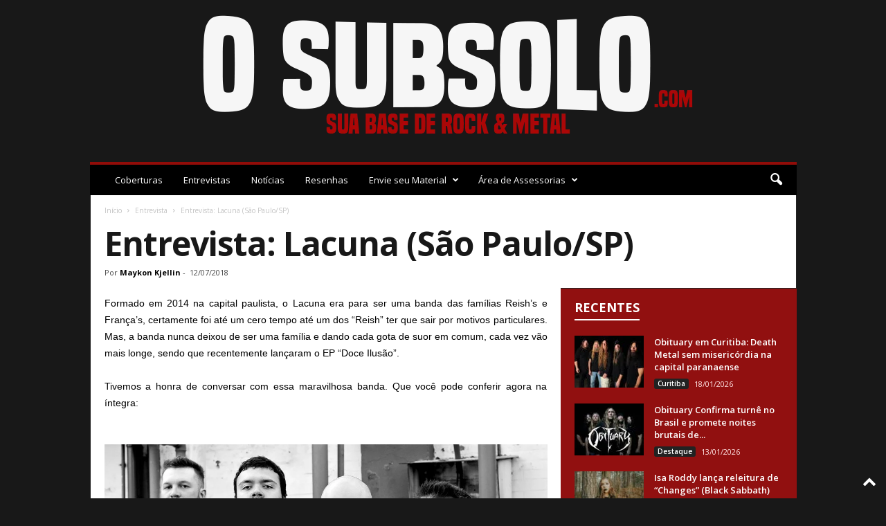

--- FILE ---
content_type: text/html; charset=UTF-8
request_url: https://osubsolo.com/entrevista-lacuna-sao-paulosp/
body_size: 42836
content:
<!doctype html >
<!--[if IE 8]>    <html class="ie8" lang="pt-BR"> <![endif]-->
<!--[if IE 9]>    <html class="ie9" lang="pt-BR"> <![endif]-->
<!--[if gt IE 8]><!--> <html lang="pt-BR"> <!--<![endif]-->
<head>
    <title>Entrevista: Lacuna (São Paulo/SP) - O SubSolo | Sua Base de Rock e Metal</title>
    <meta charset="UTF-8" />
    <meta name="viewport" content="width=device-width, initial-scale=1.0">
    <link rel="pingback" href="https://osubsolo.com/xmlrpc.php" />
    <meta name='robots' content='index, follow, max-image-preview:large, max-snippet:-1, max-video-preview:-1' />
<link rel="icon" type="image/png" href="http://osubsolo.com/wp-content/uploads/2021/01/maloik.png">
	<!-- This site is optimized with the Yoast SEO plugin v23.6 - https://yoast.com/wordpress/plugins/seo/ -->
	<link rel="canonical" href="https://osubsolo.com/entrevista-lacuna-sao-paulosp/" />
	<meta property="og:locale" content="pt_BR" />
	<meta property="og:type" content="article" />
	<meta property="og:title" content="Entrevista: Lacuna (São Paulo/SP) - O SubSolo | Sua Base de Rock e Metal" />
	<meta property="og:description" content="Formado em 2014 na capital paulista, o Lacuna era para ser uma banda das famílias Reish&#8217;s e França&#8217;s, certamente foi até um cero tempo até um dos &#8220;Reish&#8221; ter que sair por motivos particulares. Mas, a banda nunca deixou de ser uma família e dando cada gota de suor em comum, cada vez vão mais [&hellip;]" />
	<meta property="og:url" content="https://osubsolo.com/entrevista-lacuna-sao-paulosp/" />
	<meta property="og:site_name" content="O SubSolo | Sua Base de Rock e Metal" />
	<meta property="article:publisher" content="https://www.facebook.com/osubsolo" />
	<meta property="article:published_time" content="2018-07-12T03:23:00+00:00" />
	<meta property="article:modified_time" content="2020-12-15T02:33:14+00:00" />
	<meta property="og:image" content="https://osubsolo.com/wp-content/uploads/2018/07/Lacuna-Entrevista.jpg" />
	<meta property="og:image:width" content="1183" />
	<meta property="og:image:height" content="720" />
	<meta property="og:image:type" content="image/jpeg" />
	<meta name="author" content="Maykon Kjellin" />
	<meta name="twitter:card" content="summary_large_image" />
	<meta name="twitter:creator" content="@osubsolo" />
	<meta name="twitter:site" content="@osubsolo" />
	<meta name="twitter:label1" content="Escrito por" />
	<meta name="twitter:data1" content="Maykon Kjellin" />
	<meta name="twitter:label2" content="Est. tempo de leitura" />
	<meta name="twitter:data2" content="12 minutos" />
	<script type="application/ld+json" class="yoast-schema-graph">{"@context":"https://schema.org","@graph":[{"@type":"Article","@id":"https://osubsolo.com/entrevista-lacuna-sao-paulosp/#article","isPartOf":{"@id":"https://osubsolo.com/entrevista-lacuna-sao-paulosp/"},"author":{"name":"Maykon Kjellin","@id":"https://osubsolo.com/#/schema/person/43a3cdf05d896e418d03f18db190c17f"},"headline":"Entrevista: Lacuna (São Paulo/SP)","datePublished":"2018-07-12T03:23:00+00:00","dateModified":"2020-12-15T02:33:14+00:00","mainEntityOfPage":{"@id":"https://osubsolo.com/entrevista-lacuna-sao-paulosp/"},"wordCount":2452,"publisher":{"@id":"https://osubsolo.com/#organization"},"image":{"@id":"https://osubsolo.com/entrevista-lacuna-sao-paulosp/#primaryimage"},"thumbnailUrl":"https://osubsolo.com/wp-content/uploads/2018/07/Lacuna-Entrevista.jpg","articleSection":["Entrevista","Entrevistas","Lacuna","Maykon Kjellin","Metalcore","São Paulo","Uncategorized"],"inLanguage":"pt-BR"},{"@type":"WebPage","@id":"https://osubsolo.com/entrevista-lacuna-sao-paulosp/","url":"https://osubsolo.com/entrevista-lacuna-sao-paulosp/","name":"Entrevista: Lacuna (São Paulo/SP) - O SubSolo | Sua Base de Rock e Metal","isPartOf":{"@id":"https://osubsolo.com/#website"},"primaryImageOfPage":{"@id":"https://osubsolo.com/entrevista-lacuna-sao-paulosp/#primaryimage"},"image":{"@id":"https://osubsolo.com/entrevista-lacuna-sao-paulosp/#primaryimage"},"thumbnailUrl":"https://osubsolo.com/wp-content/uploads/2018/07/Lacuna-Entrevista.jpg","datePublished":"2018-07-12T03:23:00+00:00","dateModified":"2020-12-15T02:33:14+00:00","breadcrumb":{"@id":"https://osubsolo.com/entrevista-lacuna-sao-paulosp/#breadcrumb"},"inLanguage":"pt-BR","potentialAction":[{"@type":"ReadAction","target":["https://osubsolo.com/entrevista-lacuna-sao-paulosp/"]}]},{"@type":"ImageObject","inLanguage":"pt-BR","@id":"https://osubsolo.com/entrevista-lacuna-sao-paulosp/#primaryimage","url":"https://osubsolo.com/wp-content/uploads/2018/07/Lacuna-Entrevista.jpg","contentUrl":"https://osubsolo.com/wp-content/uploads/2018/07/Lacuna-Entrevista.jpg","width":1183,"height":720},{"@type":"BreadcrumbList","@id":"https://osubsolo.com/entrevista-lacuna-sao-paulosp/#breadcrumb","itemListElement":[{"@type":"ListItem","position":1,"name":"Início","item":"https://osubsolo.com/"},{"@type":"ListItem","position":2,"name":"Posts","item":"https://osubsolo.com/posts/"},{"@type":"ListItem","position":3,"name":"Entrevista: Lacuna (São Paulo/SP)"}]},{"@type":"WebSite","@id":"https://osubsolo.com/#website","url":"https://osubsolo.com/","name":"O SubSolo | Sua Base de Rock e Metal","description":"","publisher":{"@id":"https://osubsolo.com/#organization"},"potentialAction":[{"@type":"SearchAction","target":{"@type":"EntryPoint","urlTemplate":"https://osubsolo.com/?s={search_term_string}"},"query-input":{"@type":"PropertyValueSpecification","valueRequired":true,"valueName":"search_term_string"}}],"inLanguage":"pt-BR"},{"@type":"Organization","@id":"https://osubsolo.com/#organization","name":"O Subsolo","url":"https://osubsolo.com/","logo":{"@type":"ImageObject","inLanguage":"pt-BR","@id":"https://osubsolo.com/#/schema/logo/image/","url":"https://osubsolo.com/wp-content/uploads/2024/10/marca-o-subsolo.png","contentUrl":"https://osubsolo.com/wp-content/uploads/2024/10/marca-o-subsolo.png","width":925,"height":817,"caption":"O Subsolo"},"image":{"@id":"https://osubsolo.com/#/schema/logo/image/"},"sameAs":["https://www.facebook.com/osubsolo","https://x.com/osubsolo","https://www.instagram.com/osubsolo"]},{"@type":"Person","@id":"https://osubsolo.com/#/schema/person/43a3cdf05d896e418d03f18db190c17f","name":"Maykon Kjellin","image":{"@type":"ImageObject","inLanguage":"pt-BR","@id":"https://osubsolo.com/#/schema/person/image/","url":"https://secure.gravatar.com/avatar/669eeb1801cac49acfed9edbb31bd1fe?s=96&d=mm&r=g","contentUrl":"https://secure.gravatar.com/avatar/669eeb1801cac49acfed9edbb31bd1fe?s=96&d=mm&r=g","caption":"Maykon Kjellin"},"description":"Gremista, catarinense, gamer, cervejeiro e admirador incessante do Rock/Metal. Tem como filosofia de vida, que o menos é mais. Visando sempre a qualidade invés da quantidade. Criou o site 'O SubSolo\" em 2015 sem meras pretensões se tornando um grande incentivador da cena. Prestes a surtar com a crise da meia idade, tem a atelofobia como seu maior inimigo e faz com que escrever e respirar o Rock/Metal seja sua válvula de escape.","url":"https://osubsolo.com/author/maykon-kjellin/"}]}</script>
	<!-- / Yoast SEO plugin. -->


<link rel='dns-prefetch' href='//fonts.googleapis.com' />
<link href='https://fonts.gstatic.com' crossorigin rel='preconnect' />
<link rel="alternate" type="application/rss+xml" title="Feed para O SubSolo | Sua Base de Rock e Metal &raquo;" href="https://osubsolo.com/feed/" />
<link rel='stylesheet' id='sweetalert2-css' href='https://osubsolo.com/wp-content/plugins/user-registration/assets/css/sweetalert2/sweetalert2.min.css?ver=10.16.7' type='text/css' media='all' />
<link rel='stylesheet' id='user-registration-general-css' href='https://osubsolo.com/wp-content/plugins/user-registration/assets/css/user-registration.css?ver=3.0.2.1' type='text/css' media='all' />
<link rel='stylesheet' id='user-registration-smallscreen-css' href='https://osubsolo.com/wp-content/plugins/user-registration/assets/css/user-registration-smallscreen.css?ver=3.0.2.1' type='text/css' media='only screen and (max-width: 768px)' />
<link rel='stylesheet' id='user-registration-my-account-layout-css' href='https://osubsolo.com/wp-content/plugins/user-registration/assets/css/my-account-layout.css?ver=3.0.2.1' type='text/css' media='all' />
<link rel='stylesheet' id='dashicons-css' href='https://osubsolo.com/wp-includes/css/dashicons.min.css?ver=6.6.4' type='text/css' media='all' />
<style id='wp-emoji-styles-inline-css' type='text/css'>

	img.wp-smiley, img.emoji {
		display: inline !important;
		border: none !important;
		box-shadow: none !important;
		height: 1em !important;
		width: 1em !important;
		margin: 0 0.07em !important;
		vertical-align: -0.1em !important;
		background: none !important;
		padding: 0 !important;
	}
</style>
<link rel='stylesheet' id='wp-block-library-css' href='https://osubsolo.com/wp-includes/css/dist/block-library/style.min.css?ver=6.6.4' type='text/css' media='all' />
<style id='classic-theme-styles-inline-css' type='text/css'>
/*! This file is auto-generated */
.wp-block-button__link{color:#fff;background-color:#32373c;border-radius:9999px;box-shadow:none;text-decoration:none;padding:calc(.667em + 2px) calc(1.333em + 2px);font-size:1.125em}.wp-block-file__button{background:#32373c;color:#fff;text-decoration:none}
</style>
<style id='global-styles-inline-css' type='text/css'>
:root{--wp--preset--aspect-ratio--square: 1;--wp--preset--aspect-ratio--4-3: 4/3;--wp--preset--aspect-ratio--3-4: 3/4;--wp--preset--aspect-ratio--3-2: 3/2;--wp--preset--aspect-ratio--2-3: 2/3;--wp--preset--aspect-ratio--16-9: 16/9;--wp--preset--aspect-ratio--9-16: 9/16;--wp--preset--color--black: #000000;--wp--preset--color--cyan-bluish-gray: #abb8c3;--wp--preset--color--white: #ffffff;--wp--preset--color--pale-pink: #f78da7;--wp--preset--color--vivid-red: #cf2e2e;--wp--preset--color--luminous-vivid-orange: #ff6900;--wp--preset--color--luminous-vivid-amber: #fcb900;--wp--preset--color--light-green-cyan: #7bdcb5;--wp--preset--color--vivid-green-cyan: #00d084;--wp--preset--color--pale-cyan-blue: #8ed1fc;--wp--preset--color--vivid-cyan-blue: #0693e3;--wp--preset--color--vivid-purple: #9b51e0;--wp--preset--gradient--vivid-cyan-blue-to-vivid-purple: linear-gradient(135deg,rgba(6,147,227,1) 0%,rgb(155,81,224) 100%);--wp--preset--gradient--light-green-cyan-to-vivid-green-cyan: linear-gradient(135deg,rgb(122,220,180) 0%,rgb(0,208,130) 100%);--wp--preset--gradient--luminous-vivid-amber-to-luminous-vivid-orange: linear-gradient(135deg,rgba(252,185,0,1) 0%,rgba(255,105,0,1) 100%);--wp--preset--gradient--luminous-vivid-orange-to-vivid-red: linear-gradient(135deg,rgba(255,105,0,1) 0%,rgb(207,46,46) 100%);--wp--preset--gradient--very-light-gray-to-cyan-bluish-gray: linear-gradient(135deg,rgb(238,238,238) 0%,rgb(169,184,195) 100%);--wp--preset--gradient--cool-to-warm-spectrum: linear-gradient(135deg,rgb(74,234,220) 0%,rgb(151,120,209) 20%,rgb(207,42,186) 40%,rgb(238,44,130) 60%,rgb(251,105,98) 80%,rgb(254,248,76) 100%);--wp--preset--gradient--blush-light-purple: linear-gradient(135deg,rgb(255,206,236) 0%,rgb(152,150,240) 100%);--wp--preset--gradient--blush-bordeaux: linear-gradient(135deg,rgb(254,205,165) 0%,rgb(254,45,45) 50%,rgb(107,0,62) 100%);--wp--preset--gradient--luminous-dusk: linear-gradient(135deg,rgb(255,203,112) 0%,rgb(199,81,192) 50%,rgb(65,88,208) 100%);--wp--preset--gradient--pale-ocean: linear-gradient(135deg,rgb(255,245,203) 0%,rgb(182,227,212) 50%,rgb(51,167,181) 100%);--wp--preset--gradient--electric-grass: linear-gradient(135deg,rgb(202,248,128) 0%,rgb(113,206,126) 100%);--wp--preset--gradient--midnight: linear-gradient(135deg,rgb(2,3,129) 0%,rgb(40,116,252) 100%);--wp--preset--font-size--small: 10px;--wp--preset--font-size--medium: 20px;--wp--preset--font-size--large: 30px;--wp--preset--font-size--x-large: 42px;--wp--preset--font-size--regular: 14px;--wp--preset--font-size--larger: 48px;--wp--preset--spacing--20: 0.44rem;--wp--preset--spacing--30: 0.67rem;--wp--preset--spacing--40: 1rem;--wp--preset--spacing--50: 1.5rem;--wp--preset--spacing--60: 2.25rem;--wp--preset--spacing--70: 3.38rem;--wp--preset--spacing--80: 5.06rem;--wp--preset--shadow--natural: 6px 6px 9px rgba(0, 0, 0, 0.2);--wp--preset--shadow--deep: 12px 12px 50px rgba(0, 0, 0, 0.4);--wp--preset--shadow--sharp: 6px 6px 0px rgba(0, 0, 0, 0.2);--wp--preset--shadow--outlined: 6px 6px 0px -3px rgba(255, 255, 255, 1), 6px 6px rgba(0, 0, 0, 1);--wp--preset--shadow--crisp: 6px 6px 0px rgba(0, 0, 0, 1);}:where(.is-layout-flex){gap: 0.5em;}:where(.is-layout-grid){gap: 0.5em;}body .is-layout-flex{display: flex;}.is-layout-flex{flex-wrap: wrap;align-items: center;}.is-layout-flex > :is(*, div){margin: 0;}body .is-layout-grid{display: grid;}.is-layout-grid > :is(*, div){margin: 0;}:where(.wp-block-columns.is-layout-flex){gap: 2em;}:where(.wp-block-columns.is-layout-grid){gap: 2em;}:where(.wp-block-post-template.is-layout-flex){gap: 1.25em;}:where(.wp-block-post-template.is-layout-grid){gap: 1.25em;}.has-black-color{color: var(--wp--preset--color--black) !important;}.has-cyan-bluish-gray-color{color: var(--wp--preset--color--cyan-bluish-gray) !important;}.has-white-color{color: var(--wp--preset--color--white) !important;}.has-pale-pink-color{color: var(--wp--preset--color--pale-pink) !important;}.has-vivid-red-color{color: var(--wp--preset--color--vivid-red) !important;}.has-luminous-vivid-orange-color{color: var(--wp--preset--color--luminous-vivid-orange) !important;}.has-luminous-vivid-amber-color{color: var(--wp--preset--color--luminous-vivid-amber) !important;}.has-light-green-cyan-color{color: var(--wp--preset--color--light-green-cyan) !important;}.has-vivid-green-cyan-color{color: var(--wp--preset--color--vivid-green-cyan) !important;}.has-pale-cyan-blue-color{color: var(--wp--preset--color--pale-cyan-blue) !important;}.has-vivid-cyan-blue-color{color: var(--wp--preset--color--vivid-cyan-blue) !important;}.has-vivid-purple-color{color: var(--wp--preset--color--vivid-purple) !important;}.has-black-background-color{background-color: var(--wp--preset--color--black) !important;}.has-cyan-bluish-gray-background-color{background-color: var(--wp--preset--color--cyan-bluish-gray) !important;}.has-white-background-color{background-color: var(--wp--preset--color--white) !important;}.has-pale-pink-background-color{background-color: var(--wp--preset--color--pale-pink) !important;}.has-vivid-red-background-color{background-color: var(--wp--preset--color--vivid-red) !important;}.has-luminous-vivid-orange-background-color{background-color: var(--wp--preset--color--luminous-vivid-orange) !important;}.has-luminous-vivid-amber-background-color{background-color: var(--wp--preset--color--luminous-vivid-amber) !important;}.has-light-green-cyan-background-color{background-color: var(--wp--preset--color--light-green-cyan) !important;}.has-vivid-green-cyan-background-color{background-color: var(--wp--preset--color--vivid-green-cyan) !important;}.has-pale-cyan-blue-background-color{background-color: var(--wp--preset--color--pale-cyan-blue) !important;}.has-vivid-cyan-blue-background-color{background-color: var(--wp--preset--color--vivid-cyan-blue) !important;}.has-vivid-purple-background-color{background-color: var(--wp--preset--color--vivid-purple) !important;}.has-black-border-color{border-color: var(--wp--preset--color--black) !important;}.has-cyan-bluish-gray-border-color{border-color: var(--wp--preset--color--cyan-bluish-gray) !important;}.has-white-border-color{border-color: var(--wp--preset--color--white) !important;}.has-pale-pink-border-color{border-color: var(--wp--preset--color--pale-pink) !important;}.has-vivid-red-border-color{border-color: var(--wp--preset--color--vivid-red) !important;}.has-luminous-vivid-orange-border-color{border-color: var(--wp--preset--color--luminous-vivid-orange) !important;}.has-luminous-vivid-amber-border-color{border-color: var(--wp--preset--color--luminous-vivid-amber) !important;}.has-light-green-cyan-border-color{border-color: var(--wp--preset--color--light-green-cyan) !important;}.has-vivid-green-cyan-border-color{border-color: var(--wp--preset--color--vivid-green-cyan) !important;}.has-pale-cyan-blue-border-color{border-color: var(--wp--preset--color--pale-cyan-blue) !important;}.has-vivid-cyan-blue-border-color{border-color: var(--wp--preset--color--vivid-cyan-blue) !important;}.has-vivid-purple-border-color{border-color: var(--wp--preset--color--vivid-purple) !important;}.has-vivid-cyan-blue-to-vivid-purple-gradient-background{background: var(--wp--preset--gradient--vivid-cyan-blue-to-vivid-purple) !important;}.has-light-green-cyan-to-vivid-green-cyan-gradient-background{background: var(--wp--preset--gradient--light-green-cyan-to-vivid-green-cyan) !important;}.has-luminous-vivid-amber-to-luminous-vivid-orange-gradient-background{background: var(--wp--preset--gradient--luminous-vivid-amber-to-luminous-vivid-orange) !important;}.has-luminous-vivid-orange-to-vivid-red-gradient-background{background: var(--wp--preset--gradient--luminous-vivid-orange-to-vivid-red) !important;}.has-very-light-gray-to-cyan-bluish-gray-gradient-background{background: var(--wp--preset--gradient--very-light-gray-to-cyan-bluish-gray) !important;}.has-cool-to-warm-spectrum-gradient-background{background: var(--wp--preset--gradient--cool-to-warm-spectrum) !important;}.has-blush-light-purple-gradient-background{background: var(--wp--preset--gradient--blush-light-purple) !important;}.has-blush-bordeaux-gradient-background{background: var(--wp--preset--gradient--blush-bordeaux) !important;}.has-luminous-dusk-gradient-background{background: var(--wp--preset--gradient--luminous-dusk) !important;}.has-pale-ocean-gradient-background{background: var(--wp--preset--gradient--pale-ocean) !important;}.has-electric-grass-gradient-background{background: var(--wp--preset--gradient--electric-grass) !important;}.has-midnight-gradient-background{background: var(--wp--preset--gradient--midnight) !important;}.has-small-font-size{font-size: var(--wp--preset--font-size--small) !important;}.has-medium-font-size{font-size: var(--wp--preset--font-size--medium) !important;}.has-large-font-size{font-size: var(--wp--preset--font-size--large) !important;}.has-x-large-font-size{font-size: var(--wp--preset--font-size--x-large) !important;}
:where(.wp-block-post-template.is-layout-flex){gap: 1.25em;}:where(.wp-block-post-template.is-layout-grid){gap: 1.25em;}
:where(.wp-block-columns.is-layout-flex){gap: 2em;}:where(.wp-block-columns.is-layout-grid){gap: 2em;}
:root :where(.wp-block-pullquote){font-size: 1.5em;line-height: 1.6;}
</style>
<link rel='stylesheet' id='post-views-counter-frontend-css' href='https://osubsolo.com/wp-content/plugins/post-views-counter/css/frontend.min.css?ver=1.3.13' type='text/css' media='all' />
<link rel='stylesheet' id='google-fonts-style-css' href='https://fonts.googleapis.com/css?family=Open+Sans%3A400%2C600%2C700%7CRoboto+Condensed%3A400%2C500%2C700&#038;display=swap&#038;ver=5.4.1' type='text/css' media='all' />
<link rel='stylesheet' id='newsletter-css' href='https://osubsolo.com/wp-content/plugins/newsletter/style.css?ver=7.8.9' type='text/css' media='all' />
<link rel='stylesheet' id='td-theme-css' href='https://osubsolo.com/wp-content/themes/Newsmag/style.css?ver=5.4.1' type='text/css' media='all' />
<style id='td-theme-inline-css' type='text/css'>
    
        @media (max-width: 767px) {
            .td-header-desktop-wrap {
                display: none;
            }
        }
        @media (min-width: 767px) {
            .td-header-mobile-wrap {
                display: none;
            }
        }
    
	
</style>
<link rel='stylesheet' id='td-legacy-framework-front-style-css' href='https://osubsolo.com/wp-content/plugins/td-composer/legacy/Newsmag/assets/css/td_legacy_main.css?ver=971d5171b3e19fdd336fb9bcd8706cdex' type='text/css' media='all' />
<link rel='stylesheet' id='td-theme-demo-style-css' href='https://osubsolo.com/wp-content/plugins/td-composer/legacy/Newsmag/includes/demos/magazine/demo_style.css?ver=5.4.1' type='text/css' media='all' />
<script type="text/javascript" src="https://osubsolo.com/wp-includes/js/jquery/jquery.min.js?ver=3.7.1" id="jquery-core-js"></script>
<script type="text/javascript" src="https://osubsolo.com/wp-includes/js/jquery/jquery-migrate.min.js?ver=3.4.1" id="jquery-migrate-js"></script>
<link rel="https://api.w.org/" href="https://osubsolo.com/wp-json/" /><link rel="alternate" title="JSON" type="application/json" href="https://osubsolo.com/wp-json/wp/v2/posts/3231" /><link rel="EditURI" type="application/rsd+xml" title="RSD" href="https://osubsolo.com/xmlrpc.php?rsd" />
<meta name="generator" content="WordPress 6.6.4" />
<link rel='shortlink' href='https://osubsolo.com/?p=3231' />
<link rel="alternate" title="oEmbed (JSON)" type="application/json+oembed" href="https://osubsolo.com/wp-json/oembed/1.0/embed?url=https%3A%2F%2Fosubsolo.com%2Fentrevista-lacuna-sao-paulosp%2F" />
<link rel="alternate" title="oEmbed (XML)" type="text/xml+oembed" href="https://osubsolo.com/wp-json/oembed/1.0/embed?url=https%3A%2F%2Fosubsolo.com%2Fentrevista-lacuna-sao-paulosp%2F&#038;format=xml" />
<!--[if lt IE 9]><script src="https://cdnjs.cloudflare.com/ajax/libs/html5shiv/3.7.3/html5shiv.js"></script><![endif]-->
    <style type="text/css">.broken_link, a.broken_link {
	text-decoration: line-through;
}</style>
<!-- JS generated by theme -->

<script>
    
    

	    var tdBlocksArray = []; //here we store all the items for the current page

	    //td_block class - each ajax block uses a object of this class for requests
	    function tdBlock() {
		    this.id = '';
		    this.block_type = 1; //block type id (1-234 etc)
		    this.atts = '';
		    this.td_column_number = '';
		    this.td_current_page = 1; //
		    this.post_count = 0; //from wp
		    this.found_posts = 0; //from wp
		    this.max_num_pages = 0; //from wp
		    this.td_filter_value = ''; //current live filter value
		    this.is_ajax_running = false;
		    this.td_user_action = ''; // load more or infinite loader (used by the animation)
		    this.header_color = '';
		    this.ajax_pagination_infinite_stop = ''; //show load more at page x
	    }


        // td_js_generator - mini detector
        (function(){
            var htmlTag = document.getElementsByTagName("html")[0];

	        if ( navigator.userAgent.indexOf("MSIE 10.0") > -1 ) {
                htmlTag.className += ' ie10';
            }

            if ( !!navigator.userAgent.match(/Trident.*rv\:11\./) ) {
                htmlTag.className += ' ie11';
            }

	        if ( navigator.userAgent.indexOf("Edge") > -1 ) {
                htmlTag.className += ' ieEdge';
            }

            if ( /(iPad|iPhone|iPod)/g.test(navigator.userAgent) ) {
                htmlTag.className += ' td-md-is-ios';
            }

            var user_agent = navigator.userAgent.toLowerCase();
            if ( user_agent.indexOf("android") > -1 ) {
                htmlTag.className += ' td-md-is-android';
            }

            if ( -1 !== navigator.userAgent.indexOf('Mac OS X')  ) {
                htmlTag.className += ' td-md-is-os-x';
            }

            if ( /chrom(e|ium)/.test(navigator.userAgent.toLowerCase()) ) {
               htmlTag.className += ' td-md-is-chrome';
            }

            if ( -1 !== navigator.userAgent.indexOf('Firefox') ) {
                htmlTag.className += ' td-md-is-firefox';
            }

            if ( -1 !== navigator.userAgent.indexOf('Safari') && -1 === navigator.userAgent.indexOf('Chrome') ) {
                htmlTag.className += ' td-md-is-safari';
            }

            if( -1 !== navigator.userAgent.indexOf('IEMobile') ){
                htmlTag.className += ' td-md-is-iemobile';
            }

        })();




        var tdLocalCache = {};

        ( function () {
            "use strict";

            tdLocalCache = {
                data: {},
                remove: function (resource_id) {
                    delete tdLocalCache.data[resource_id];
                },
                exist: function (resource_id) {
                    return tdLocalCache.data.hasOwnProperty(resource_id) && tdLocalCache.data[resource_id] !== null;
                },
                get: function (resource_id) {
                    return tdLocalCache.data[resource_id];
                },
                set: function (resource_id, cachedData) {
                    tdLocalCache.remove(resource_id);
                    tdLocalCache.data[resource_id] = cachedData;
                }
            };
        })();

    
    
var td_viewport_interval_list=[{"limitBottom":767,"sidebarWidth":251},{"limitBottom":1023,"sidebarWidth":339}];
var td_animation_stack_effect="type0";
var tds_animation_stack=true;
var td_animation_stack_specific_selectors=".entry-thumb, img, .td-lazy-img";
var td_animation_stack_general_selectors=".td-animation-stack img, .td-animation-stack .entry-thumb, .post img, .td-animation-stack .td-lazy-img";
var tdc_is_installed="yes";
var td_ajax_url="https:\/\/osubsolo.com\/wp-admin\/admin-ajax.php?td_theme_name=Newsmag&v=5.4.1";
var td_get_template_directory_uri="https:\/\/osubsolo.com\/wp-content\/plugins\/td-composer\/legacy\/common";
var tds_snap_menu="";
var tds_logo_on_sticky="";
var tds_header_style="7";
var td_please_wait="Aguarde...";
var td_email_user_pass_incorrect="Usu\u00e1rio ou senha incorreta!";
var td_email_user_incorrect="E-mail ou nome de usu\u00e1rio incorreto!";
var td_email_incorrect="E-mail incorreto!";
var td_user_incorrect="Username incorrect!";
var td_email_user_empty="Email or username empty!";
var td_pass_empty="Pass empty!";
var td_pass_pattern_incorrect="Invalid Pass Pattern!";
var td_retype_pass_incorrect="Retyped Pass incorrect!";
var tds_more_articles_on_post_enable="";
var tds_more_articles_on_post_time_to_wait="";
var tds_more_articles_on_post_pages_distance_from_top=0;
var tds_theme_color_site_wide="#b22525";
var tds_smart_sidebar="enabled";
var tdThemeName="Newsmag";
var tdThemeNameWl="Newsmag";
var td_magnific_popup_translation_tPrev="Anterior (Seta a esquerda )";
var td_magnific_popup_translation_tNext="Avan\u00e7ar (tecla de seta para a direita)";
var td_magnific_popup_translation_tCounter="%curr% de %total%";
var td_magnific_popup_translation_ajax_tError="O conte\u00fado de %url% n\u00e3o pode ser carregado.";
var td_magnific_popup_translation_image_tError="A imagem #%curr% n\u00e3o pode ser carregada.";
var tdBlockNonce="3207db2fe7";
var tdDateNamesI18n={"month_names":["janeiro","fevereiro","mar\u00e7o","abril","maio","junho","julho","agosto","setembro","outubro","novembro","dezembro"],"month_names_short":["jan","fev","mar","abr","maio","jun","jul","ago","set","out","nov","dez"],"day_names":["domingo","segunda-feira","ter\u00e7a-feira","quarta-feira","quinta-feira","sexta-feira","s\u00e1bado"],"day_names_short":["dom","seg","ter","qua","qui","sex","s\u00e1b"]};
var td_ad_background_click_link="";
var td_ad_background_click_target="";
</script>


<!-- Header style compiled by theme -->

<style>
    

body {
	background-color:#181818;
	background-image:url("http://lojaosubsolo.com.br/wp-content/uploads/2020/12/fundo-1x300.jpg");
	background-position:center top;
	background-attachment:fixed;
}
.td-header-border:before,
    .td-trending-now-title,
    .td_block_mega_menu .td_mega_menu_sub_cats .cur-sub-cat,
    .td-post-category:hover,
    .td-header-style-2 .td-header-sp-logo,
    .td-next-prev-wrap a:hover i,
    .page-nav .current,
    .widget_calendar tfoot a:hover,
    .td-footer-container .widget_search .wpb_button:hover,
    .td-scroll-up-visible,
    .dropcap,
    .td-category a,
    input[type="submit"]:hover,
    .td-post-small-box a:hover,
    .td-404-sub-sub-title a:hover,
    .td-rating-bar-wrap div,
    .td_top_authors .td-active .td-author-post-count,
    .td_top_authors .td-active .td-author-comments-count,
    .td_smart_list_3 .td-sml3-top-controls i:hover,
    .td_smart_list_3 .td-sml3-bottom-controls i:hover,
    .td_wrapper_video_playlist .td_video_controls_playlist_wrapper,
    .td-read-more a:hover,
    .td-login-wrap .btn,
    .td_display_err,
    .td-header-style-6 .td-top-menu-full,
    #bbpress-forums button:hover,
    #bbpress-forums .bbp-pagination .current,
    .bbp_widget_login .button:hover,
    .header-search-wrap .td-drop-down-search .btn:hover,
    .td-post-text-content .more-link-wrap:hover a,
    #buddypress div.item-list-tabs ul li > a span,
    #buddypress div.item-list-tabs ul li > a:hover span,
    #buddypress input[type=submit]:hover,
    #buddypress a.button:hover span,
    #buddypress div.item-list-tabs ul li.selected a span,
    #buddypress div.item-list-tabs ul li.current a span,
    #buddypress input[type=submit]:focus,
    .td-grid-style-3 .td-big-grid-post .td-module-thumb a:last-child:before,
    .td-grid-style-4 .td-big-grid-post .td-module-thumb a:last-child:before,
    .td-grid-style-5 .td-big-grid-post .td-module-thumb:after,
    .td_category_template_2 .td-category-siblings .td-category a:hover,
    .td-weather-week:before,
    .td-weather-information:before,
     .td_3D_btn,
    .td_shadow_btn,
    .td_default_btn,
    .td_square_btn, 
    .td_outlined_btn:hover {
        background-color: #b22525;
    }

    @media (max-width: 767px) {
        .td-category a.td-current-sub-category {
            background-color: #b22525;
        }
    }

    .woocommerce .onsale,
    .woocommerce .woocommerce a.button:hover,
    .woocommerce-page .woocommerce .button:hover,
    .single-product .product .summary .cart .button:hover,
    .woocommerce .woocommerce .product a.button:hover,
    .woocommerce .product a.button:hover,
    .woocommerce .product #respond input#submit:hover,
    .woocommerce .checkout input#place_order:hover,
    .woocommerce .woocommerce.widget .button:hover,
    .woocommerce .woocommerce-message .button:hover,
    .woocommerce .woocommerce-error .button:hover,
    .woocommerce .woocommerce-info .button:hover,
    .woocommerce.widget .ui-slider .ui-slider-handle,
    .vc_btn-black:hover,
	.wpb_btn-black:hover,
	.item-list-tabs .feed:hover a,
	.td-smart-list-button:hover {
    	background-color: #b22525;
    }

    .td-header-sp-top-menu .top-header-menu > .current-menu-item > a,
    .td-header-sp-top-menu .top-header-menu > .current-menu-ancestor > a,
    .td-header-sp-top-menu .top-header-menu > .current-category-ancestor > a,
    .td-header-sp-top-menu .top-header-menu > li > a:hover,
    .td-header-sp-top-menu .top-header-menu > .sfHover > a,
    .top-header-menu ul .current-menu-item > a,
    .top-header-menu ul .current-menu-ancestor > a,
    .top-header-menu ul .current-category-ancestor > a,
    .top-header-menu ul li > a:hover,
    .top-header-menu ul .sfHover > a,
    .sf-menu ul .td-menu-item > a:hover,
    .sf-menu ul .sfHover > a,
    .sf-menu ul .current-menu-ancestor > a,
    .sf-menu ul .current-category-ancestor > a,
    .sf-menu ul .current-menu-item > a,
    .td_module_wrap:hover .entry-title a,
    .td_mod_mega_menu:hover .entry-title a,
    .footer-email-wrap a,
    .widget a:hover,
    .td-footer-container .widget_calendar #today,
    .td-category-pulldown-filter a.td-pulldown-category-filter-link:hover,
    .td-load-more-wrap a:hover,
    .td-post-next-prev-content a:hover,
    .td-author-name a:hover,
    .td-author-url a:hover,
    .td_mod_related_posts:hover .entry-title a,
    .td-search-query,
    .header-search-wrap .td-drop-down-search .result-msg a:hover,
    .td_top_authors .td-active .td-authors-name a,
    .post blockquote p,
    .td-post-content blockquote p,
    .page blockquote p,
    .comment-list cite a:hover,
    .comment-list cite:hover,
    .comment-list .comment-reply-link:hover,
    a,
    .white-menu #td-header-menu .sf-menu > li > a:hover,
    .white-menu #td-header-menu .sf-menu > .current-menu-ancestor > a,
    .white-menu #td-header-menu .sf-menu > .current-menu-item > a,
    .td_quote_on_blocks,
    #bbpress-forums .bbp-forum-freshness a:hover,
    #bbpress-forums .bbp-topic-freshness a:hover,
    #bbpress-forums .bbp-forums-list li a:hover,
    #bbpress-forums .bbp-forum-title:hover,
    #bbpress-forums .bbp-topic-permalink:hover,
    #bbpress-forums .bbp-topic-started-by a:hover,
    #bbpress-forums .bbp-topic-started-in a:hover,
    #bbpress-forums .bbp-body .super-sticky li.bbp-topic-title .bbp-topic-permalink,
    #bbpress-forums .bbp-body .sticky li.bbp-topic-title .bbp-topic-permalink,
    #bbpress-forums #subscription-toggle a:hover,
    #bbpress-forums #favorite-toggle a:hover,
    .woocommerce-account .woocommerce-MyAccount-navigation a:hover,
    .widget_display_replies .bbp-author-name,
    .widget_display_topics .bbp-author-name,
    .archive .widget_archive .current,
    .archive .widget_archive .current a,
    .td-subcategory-header .td-category-siblings .td-subcat-dropdown a.td-current-sub-category,
    .td-subcategory-header .td-category-siblings .td-subcat-dropdown a:hover,
    .td-pulldown-filter-display-option:hover,
    .td-pulldown-filter-display-option .td-pulldown-filter-link:hover,
    .td_normal_slide .td-wrapper-pulldown-filter .td-pulldown-filter-list a:hover,
    #buddypress ul.item-list li div.item-title a:hover,
    .td_block_13 .td-pulldown-filter-list a:hover,
    .td_smart_list_8 .td-smart-list-dropdown-wrap .td-smart-list-button:hover,
    .td_smart_list_8 .td-smart-list-dropdown-wrap .td-smart-list-button:hover i,
    .td-sub-footer-container a:hover,
    .td-instagram-user a,
    .td_outlined_btn,
    body .td_block_list_menu li.current-menu-item > a,
    body .td_block_list_menu li.current-menu-ancestor > a,
    body .td_block_list_menu li.current-category-ancestor > a{
        color: #b22525;
    }

    .td-mega-menu .wpb_content_element li a:hover,
    .td_login_tab_focus {
        color: #b22525 !important;
    }

    .td-next-prev-wrap a:hover i,
    .page-nav .current,
    .widget_tag_cloud a:hover,
    .post .td_quote_box,
    .page .td_quote_box,
    .td-login-panel-title,
    #bbpress-forums .bbp-pagination .current,
    .td_category_template_2 .td-category-siblings .td-category a:hover,
    .page-template-page-pagebuilder-latest .td-instagram-user,
     .td_outlined_btn {
        border-color: #b22525;
    }

    .td_wrapper_video_playlist .td_video_currently_playing:after,
    .item-list-tabs .feed:hover {
        border-color: #b22525 !important;
    }


    
    .td-pb-row [class*="td-pb-span"],
    .td-pb-border-top,
    .page-template-page-title-sidebar-php .td-page-content > .wpb_row:first-child,
    .td-post-sharing,
    .td-post-content,
    .td-post-next-prev,
    .author-box-wrap,
    .td-comments-title-wrap,
    .comment-list,
    .comment-respond,
    .td-post-template-5 header,
    .td-container,
    .wpb_content_element,
    .wpb_column,
    .wpb_row,
    .white-menu .td-header-container .td-header-main-menu,
    .td-post-template-1 .td-post-content,
    .td-post-template-4 .td-post-sharing-top,
    .td-header-style-6 .td-header-header .td-make-full,
    #disqus_thread,
    .page-template-page-pagebuilder-title-php .td-page-content > .wpb_row:first-child,
    .td-footer-container:before {
        border-color: #222222;
    }
    .td-top-border {
        border-color: #222222 !important;
    }
    .td-container-border:after,
    .td-next-prev-separator,
    .td-container .td-pb-row .wpb_column:before,
    .td-container-border:before,
    .td-main-content:before,
    .td-main-sidebar:before,
    .td-pb-row .td-pb-span4:nth-of-type(3):after,
    .td-pb-row .td-pb-span4:nth-last-of-type(3):after {
    	background-color: #222222;
    }
    @media (max-width: 767px) {
    	.white-menu .td-header-main-menu {
      		border-color: #222222;
      	}
    }



    
    .td-header-top-menu,
    .td-header-wrap .td-top-menu-full {
        background-color: #910c08;
    }

    .td-header-style-1 .td-header-top-menu,
    .td-header-style-2 .td-top-bar-container,
    .td-header-style-7 .td-header-top-menu {
        padding: 0 12px;
        top: 0;
    }

    
    .top-header-menu > .current-menu-item > a,
    .top-header-menu > .current-menu-ancestor > a,
    .top-header-menu > .current-category-ancestor > a,
    .top-header-menu > li > a:hover,
    .top-header-menu > .sfHover > a {
        color: #910c08 !important;
    }

    
    .top-header-menu ul .current-menu-item > a,
    .top-header-menu ul .current-menu-ancestor > a,
    .top-header-menu ul .current-category-ancestor > a,
    .top-header-menu ul li > a:hover,
    .top-header-menu ul .sfHover > a,
    .td-header-sp-top-menu .tds_menu_login .tdw-wml-menu-content a:hover,
    .td-header-sp-top-menu .tds_menu_login .tdw-wml-menu-footer a:hover {
        color: #910c08;
    }

    
    .td-header-sp-top-widget .td-social-icon-wrap i:hover {
        color: #910c08;
    }

    
    .td-header-main-menu {
        background-color: #000000;
    }

    
    .td-header-border:before {
        background-color: #910c08;
    }

    
    .td-header-row.td-header-header {
        background-color: #181818;
    }

    .td-header-style-1 .td-header-top-menu {
        padding: 0 12px;
    	top: 0;
    }

    @media (min-width: 1024px) {
    	.td-header-style-1 .td-header-header {
      		padding: 0 6px;
      	}
    }

    .td-header-style-6 .td-header-header .td-make-full {
    	border-bottom: 0;
    }


    @media (max-height: 768px) {
        .td-header-style-6 .td-header-sp-rec {
            margin-right: 7px;
        }
        .td-header-style-6 .td-header-sp-logo {
        	margin-left: 7px;
    	}
    }

    
    .td-menu-background:before,
    .td-search-background:before {
        background: rgba(255,255,255,0.61);
        background: -moz-linear-gradient(top, rgba(255,255,255,0.61) 0%, rgba(255,255,255,0.7) 100%);
        background: -webkit-gradient(left top, left bottom, color-stop(0%, rgba(255,255,255,0.61)), color-stop(100%, rgba(255,255,255,0.7)));
        background: -webkit-linear-gradient(top, rgba(255,255,255,0.61) 0%, rgba(255,255,255,0.7) 100%);
        background: -o-linear-gradient(top, rgba(255,255,255,0.61) 0%, @mobileu_gradient_two_mob 100%);
        background: -ms-linear-gradient(top, rgba(255,255,255,0.61) 0%, rgba(255,255,255,0.7) 100%);
        background: linear-gradient(to bottom, rgba(255,255,255,0.61) 0%, rgba(255,255,255,0.7) 100%);
        filter: progid:DXImageTransform.Microsoft.gradient( startColorstr='rgba(255,255,255,0.61)', endColorstr='rgba(255,255,255,0.7)', GradientType=0 );
    }

    
    .td-mobile-content li a,
    .td-mobile-content .td-icon-menu-right,
    .td-mobile-content .sub-menu .td-icon-menu-right,
    #td-mobile-nav .td-menu-login-section a,
    #td-mobile-nav .td-menu-logout a,
    #td-mobile-nav .td-menu-socials-wrap .td-icon-font,
    .td-mobile-close .td-icon-close-mobile,
    #td-mobile-nav .td-register-section,
    #td-mobile-nav .td-register-section .td-login-input,
    #td-mobile-nav label,
    #td-mobile-nav .td-register-section i,
    #td-mobile-nav .td-register-section a,
    #td-mobile-nav .td_display_err {
        color: #0a0a0a;
    }

    #td-mobile-nav .td-menu-login-section .td-menu-login span {
        background-color: #0a0a0a;
    }

    #td-mobile-nav .td-register-section .td-login-input {
        border-bottom-color: #0a0a0a !important;
    }

    
    .td-mobile-content .current-menu-item > a,
    .td-mobile-content .current-menu-ancestor > a,
    .td-mobile-content .current-category-ancestor > a,
    #td-mobile-nav .td-menu-login-section a:hover,
    #td-mobile-nav .td-register-section a:hover,
    #td-mobile-nav .td-menu-socials-wrap a:hover i {
        color: #910c08;
    }

    
    #td-mobile-nav .td-register-section .td-login-button {
        background-color: #000000;
    }

    
    #td-mobile-nav .td-register-section .td-login-button {
        color: #910c08;
    }


    
    .white-popup-block,
    .mfp-content .td-login-panel-title,
    .mfp-content .td-login-inputs,
    .mfp-content .td-login-input,
    .mfp-content .td-login-info-text,
    .mfp-content #register-link,
    .mfp-content #login-form .mfp-close:before,
    .mfp-content .td-back-button i {
        color: #0a0a0a;
    }
    .mfp-content .td-login-inputs:after {
        background-color: #0a0a0a;
    }
    .mfp-content #register-link:before {
        border-color: #0a0a0a;
    }
    
    .mfp-content .td-login-button {
        background-color: #e8e120;
    }
    
    .mfp-content .td-login-button:active,
    .mfp-content .td-login-button:hover {
        background-color: #b22525;
    }
    
    .mfp-content .td-login-button:active,
    .mfp-content .td-login-button:hover {
        color: #0a0a0a;
    }
    
    .td-header-text-logo .td-logo-text-container .td-logo-text {
        color: #181818;
    }

    
    .td-header-text-logo .td-logo-text-container .td-tagline-text {
        color: #181818;
    }

    
    .td-footer-container,
    .td-footer-container .td_module_mx3 .meta-info,
    .td-footer-container .td_module_14 .meta-info,
    .td-footer-container .td_module_mx1 .td-block14-border {
        background-color: #0c0c0c;
    }
    .td-footer-container .widget_calendar #today {
    	background-color: transparent;
    }

    
    .td-footer-container,
    .td-footer-container a,
    .td-footer-container li,
    .td-footer-container .footer-text-wrap,
    .td-footer-container .meta-info .entry-date,
    .td-footer-container .td-module-meta-info .entry-date,
    .td-footer-container .td_block_text_with_title,
    .td-footer-container .woocommerce .star-rating::before,
    .td-footer-container .widget_text p,
    .td-footer-container .widget_calendar #today,
    .td-footer-container .td-social-style3 .td_social_type a,
    .td-footer-container .td-social-style3,
    .td-footer-container .td-social-style4 .td_social_type a,
    .td-footer-container .td-social-style4,
    .td-footer-container .td-social-style9,
    .td-footer-container .td-social-style10,
    .td-footer-container .td-social-style2 .td_social_type a,
    .td-footer-container .td-social-style8 .td_social_type a,
    .td-footer-container .td-social-style2 .td_social_type,
    .td-footer-container .td-social-style8 .td_social_type,
    .td-footer-container .td-post-author-name a:hover {
        color: #ffffff;
    }
    .td-footer-container .td_module_mx1 .meta-info .entry-date,
    .td-footer-container .td_social_button a,
    .td-footer-container .td-post-category,
    .td-footer-container .td-post-category:hover,
    .td-footer-container .td-module-comments a,
    .td-footer-container .td_module_mx1 .td-post-author-name a:hover,
    .td-footer-container .td-theme-slider .slide-meta a {
    	color: #fff
    }
    .td-footer-container .widget_tag_cloud a {
    	border-color: #ffffff;
    }
    .td-footer-container .td-excerpt,
    .td-footer-container .widget_rss .rss-date,
    .td-footer-container .widget_rss cite {
    	color: #ffffff;
    	opacity: 0.7;
    }
    .td-footer-container .td-read-more a,
    .td-footer-container .td-read-more a:hover {
    	color: #fff;
    }

    
    .td-footer-container .td_module_14 .meta-info,
    .td-footer-container .td_module_5,
    .td-footer-container .td_module_9 .item-details,
    .td-footer-container .td_module_8 .item-details,
    .td-footer-container .td_module_mx3 .meta-info,
    .td-footer-container .widget_recent_comments li,
    .td-footer-container .widget_recent_entries li,
    .td-footer-container table td,
    .td-footer-container table th,
    .td-footer-container .td-social-style2 .td_social_type .td-social-box,
    .td-footer-container .td-social-style8 .td_social_type .td-social-box,
    .td-footer-container .td-social-style2 .td_social_type .td_social_button,
    .td-footer-container .td-social-style8 .td_social_type .td_social_button {
        border-color: rgba(255, 255, 255, 0.1);
    }

    
    .td-footer-container a:hover,
    .td-footer-container .td-post-author-name a:hover,
    .td-footer-container .td_module_wrap:hover .entry-title a {
    	color: #ba0707;
    }
    .td-footer-container .widget_tag_cloud a:hover {
    	border-color: #ba0707;
    }
    .td-footer-container .td_module_mx1 .td-post-author-name a:hover,
    .td-footer-container .td-theme-slider .slide-meta a {
    	color: #fff
    }

    
	.td-footer-container .block-title > span,
    .td-footer-container .block-title > a,
    .td-footer-container .widgettitle {
    	background-color: #0c0c0c;
    }

    
	.td-footer-container .block-title > span,
    .td-footer-container .block-title > a,
    .td-footer-container .widgettitle,
    .td-footer-container .widget_rss .block-title .rsswidget {
    	color: #0a0a0a;
    }


    
    .td-sub-footer-container {
        background-color: #000000;
    }
    .td-sub-footer-container:after {
        background-color: transparent;
    }
    .td-sub-footer-container:before {
        background-color: transparent;
    }
    .td-footer-container.td-container {
        border-bottom-width: 0;
    }

    
    .td-sub-footer-container,
    .td-sub-footer-container a {
        color: #0a0a0a;
    }
    .td-sub-footer-container li a:before {
        background-color: #0a0a0a;
    }

    
    .td-subfooter-menu li a:hover {
        color: #910c08;
    }

    
    .td_module_1 .td-module-title a {
    	color: #000000;
    }
    
    .td_module_2 .td-module-title a {
    	color: #000000;
    }
    
    .td_module_3 .td-module-title a {
    	color: #000000;
    }
    
    .td_module_4 .td-module-title a {
    	color: #000000;
    }
    
    .td_module_5 .td-module-title a {
    	color: #000000;
    }
    
    .td_module_6 .td-module-title a {
    	color: #000000;
    }
    
    .td_module_7 .td-module-title a {
    	color: #000000;
    }
    
    .td_module_8 .td-module-title a {
    	color: #0a0a0a;
    }
    
    .td_module_9 .td-module-title a {
    	color: #000000;
    }
    
    .td_module_10 .td-module-title a {
    	color: #000000;
    }
    
    .td_module_11 .td-module-title a {
    	color: #000000;
    }
    
    .td_module_12 .td-module-title a {
    	color: #000000;
    }
    
    .td_module_13 .td-module-title a {
    	color: #000000;
    }
    
    .td_module_14 .td-module-title a {
    	color: #000000;
    }
    
    .td_module_15 .entry-title a {
    	color: #000000;
    }
    
    .td_module_mx2 .td-module-title a {
    	color: #000000;
    }
    
    .td_module_mx4 .td-module-title a {
    	color: #000000;
    }
    
    .td_block_trending_now .entry-title a {
    	color: #000000;
    }
    
    .td_module_wrap .td-post-author-name a {
    	color: #0a0a0a;
    }


    
    .post header h1 {
    	color: #181818;
    }
    
    header .td-post-author-name a {
    	color: #000000;
    }
    
    .td-post-content,
    .td-post-content p {
    	color: #000000;
    }
    
    .td-post-content h1,
    .td-post-content h2,
    .td-post-content h3,
    .td-post-content h4,
    .td-post-content h5,
    .td-post-content h6 {
    	color: #000000;
    }
    
    .post blockquote p,
    .page blockquote p {
    	color: #000000;
    }
    .post .td_quote_box,
    .page .td_quote_box {
        border-color: #000000;
    }

    
    .td-page-header h1 {
    	color: #181818;
    }
    
    .td-page-content p,
    .td-page-content .td_block_text_with_title {
    	color: #0a0a0a;
    }
    
    .td-page-content h1,
    .td-page-content h2,
    .td-page-content h3,
    .td-page-content h4,
    .td-page-content h5,
    .td-page-content h6 {
    	color: #0a0a0a;
    }


    
    .top-header-menu li a,
    .td-header-sp-top-menu .td_data_time,
    .td-header-sp-top-menu .tds_menu_login .tdw-wml-user,
    .td-weather-top-widget .td-weather-header .td-weather-city,
    .td-weather-top-widget .td-weather-now {
        line-height:27px;
	
    }
    
    .sf-menu > .td-menu-item > a {
        font-size:13px;
	font-weight:normal;
	text-transform:none;
	
    }
    
    .td_block_trending_now .entry-title {
    	font-size:13px;
	line-height:30px;
	
    }
    
    .td-post-template-default header .entry-title {
        font-weight:bold;
	
    }
    
    .td-post-template-1 header .entry-title {
        font-weight:bold;
	
    }
    
    .td-post-template-2 header .entry-title {
        font-weight:bold;
	
    }
    
    .td-post-template-3 header .entry-title {
        font-weight:bold;
	
    }
    
    .td-post-template-4 header .entry-title {
        font-weight:bold;
	
    }
    
    .td-post-template-5 header .entry-title {
        font-weight:bold;
	
    }
    
    .td-post-template-6 header .entry-title {
        font-weight:bold;
	
    }
    
    .td-post-template-7 header .entry-title {
        font-weight:bold;
	
    }
    
    .td-post-template-8 header .entry-title {
        line-height:5px;
	font-weight:bold;
	
    }




    
    .td-header-sp-top-widget {
        line-height: 27px;
    }





    
    body .td-block-color-style-1,
    .td-block-color-style-1.td_block_13 .meta-info {
        background-color: #911010;
    }
    
    body .td-block-color-style-1 .td-pulldown-filter-display-option,
    body .td-block-color-style-1 .td-pulldown-filter-list {
        background-color: #911010;
        background-color: rgba(145, 16, 16, 0.95);
    }
    
    body .td-block-color-style-1 .td-pulldown-filter-display-option,
    body .td-block-color-style-1 .td-pulldown-filter-list {
        border-color: #911010;
    }
    
    body .td-block-color-style-1 .td-pulldown-filter-display-option,
    body .td-block-color-style-1 .td-pulldown-filter-display-option .td-icon-menu-down,
    body .td-block-color-style-1 .td-pulldown-filter-link {
        color: #911010 !important;
    }
    
    .td-block-color-style-1 .td_module_wrap:hover .entry-title a,
    body .td-block-color-style-1 .td-pulldown-filter-display-option:hover,
    body .td-block-color-style-1 .td-pulldown-filter-display-option .td-pulldown-filter-link:hover,
    body .td-block-color-style-1 .td_ajax_load_more:hover,
    body .td-block-color-style-1 .td_ajax_load_more:hover i {
        color: #0a0a0a !important;
     }
    .td-block-color-style-1 .td-next-prev-wrap a:hover i {
        background-color: #0a0a0a !important;
        border-color: #0a0a0a !important;
    }
    .td-block-color-style-1 .td-next-prev-wrap a:hover i {
	  color: #ffffff !important;
	}


	
    body .td-block-color-style-2,
    .td-block-color-style-2.td_block_13 .meta-info {
        background-color: #181818;
    }
    
    body .td-block-color-style-2 .td-pulldown-filter-display-option,
    body .td-block-color-style-2 .td-pulldown-filter-list {
        background-color: #181818;
        background-color: rgba(24, 24, 24, 0.95);
    }
    
    body .td-block-color-style-2 .td-pulldown-filter-display-option,
    body .td-block-color-style-2 .td-pulldown-filter-list {
        border-color: #181818;
    }
    
    body .td-block-color-style-2 .td-pulldown-filter-display-option,
    body .td-block-color-style-2 .td-pulldown-filter-display-option .td-icon-menu-down,
    body .td-block-color-style-2 .td-pulldown-filter-link {
        color: #ffffff;
    }
    
    body .td-block-color-style-2 .td-excerpt {
        color: #bcbcbc;
    }
    
    body .td-block-color-style-2 .td-post-author-name a,
    body .td-block-color-style-2 .td-post-author-name span {
        color: #ffffff;
    }
    
    body .td-block-color-style-2 .td-module-date {
        color: #ffffff;
    }
    
    body .td-block-color-style-2 .td-module-comments{
        background-color: #ffffff;
    }
    .td-block-color-style-2 .td-next-prev-wrap a:hover i {
    	background-color: #ffffff;
    	border-color: #ffffff;
    }
    
    body .td-block-color-style-2 .td-module-comments a:after{
        border-color: hsl(1, 50%, 35%) transparent transparent transparent;
    }
    
    body .td-block-color-style-2 .item-details,
    body .td-block-color-style-2 .td_module_5 {
        border-bottom-color: #ffffff;
    }
    
    body .td-block-color-style-2 .td-next-prev-wrap .td-icon-font {
        background-color: #181818;
    }
    
    body .td-block-color-style-2 .td-icon-font,
    body .td-block-color-style-2 .td_ajax_load_more {
    	border-color: #0a0a0a !important;
        color: #0a0a0a !important;
    }
     
    .td-block-color-style-2 .td_module_wrap:hover .entry-title a,
    body .td-block-color-style-2 .td-pulldown-filter-display-option:hover,
    body .td-block-color-style-2 .td-pulldown-filter-display-option .td-pulldown-filter-link:hover,
    body .td-block-color-style-2 .td_ajax_load_more:hover,
    body .td-block-color-style-2 .td_ajax_load_more:hover i {
        color: #a50b0b !important;
     }
    .td-block-color-style-2 .td-next-prev-wrap a:hover i {
        background-color: #a50b0b !important;
        border-color: #a50b0b !important;
    }
    .td-block-color-style-2 .td-next-prev-wrap a:hover i {
	  color: #ffffff !important;
	}


	
    .td-footer-container::before {
        background-size: cover;
    }

    
    .td-footer-container::before {
        background-position: center center;
    }

    
    .td-footer-container::before {
        opacity: 0.1;
    }



/* Style generated by theme for demo: magazine */

.td-newsmag-magazine .block-title > a:after,
	.td-newsmag-magazine .block-title > span:after {
      background-color: #b22525;
    }

    .td-newsmag-magazine .td-cur-simple-item {
      border-bottom-color: #b22525;
    }
</style>

	<!-- Google tag (gtag.js) -->
	<script data-rocketlazyloadscript='https://www.googletagmanager.com/gtag/js?id=G-F9KWF3QFRQ' async ></script>
	<script data-rocketlazyloadscript='[data-uri]' ></script>


<script type="application/ld+json">
    {
        "@context": "http://schema.org",
        "@type": "BreadcrumbList",
        "itemListElement": [
            {
                "@type": "ListItem",
                "position": 1,
                "item": {
                    "@type": "WebSite",
                    "@id": "https://osubsolo.com/",
                    "name": "Início"
                }
            },
            {
                "@type": "ListItem",
                "position": 2,
                    "item": {
                    "@type": "WebPage",
                    "@id": "https://osubsolo.com/category/entrevista/",
                    "name": "Entrevista"
                }
            }
            ,{
                "@type": "ListItem",
                "position": 3,
                    "item": {
                    "@type": "WebPage",
                    "@id": "https://osubsolo.com/entrevista-lacuna-sao-paulosp/",
                    "name": "Entrevista: Lacuna (São Paulo/SP)"                                
                }
            }    
        ]
    }
</script>
	<style id="tdw-css-placeholder"></style></head>

<body class="post-template-default single single-post postid-3231 single-format-standard user-registration-page entrevista-lacuna-sao-paulosp global-block-template-1 td-newsmag-magazine single_template_3 td-animation-stack-type0 td-boxed-layout" itemscope="itemscope" itemtype="https://schema.org/WebPage">

        <div class="td-scroll-up  td-hide-scroll-up-on-mob"  style="display:none;"><i class="td-icon-menu-up"></i></div>

    
    <div class="td-menu-background"></div>
<div id="td-mobile-nav">
    <div class="td-mobile-container">
        <!-- mobile menu top section -->
        <div class="td-menu-socials-wrap">
            <!-- socials -->
            <div class="td-menu-socials">
                
        <span class="td-social-icon-wrap">
            <a target="_blank" href="https://www.facebook.com/TagDiv/" title="Facebook">
                <i class="td-icon-font td-icon-facebook"></i>
            </a>
        </span>
        <span class="td-social-icon-wrap">
            <a target="_blank" href="https://twitter.com/tagdivofficial?lang=en" title="Twitter">
                <i class="td-icon-font td-icon-twitter"></i>
            </a>
        </span>
        <span class="td-social-icon-wrap">
            <a target="_blank" href="https://www.youtube.com/osubsolo" title="Youtube">
                <i class="td-icon-font td-icon-youtube"></i>
            </a>
        </span>            </div>
            <!-- close button -->
            <div class="td-mobile-close">
                <span><i class="td-icon-close-mobile"></i></span>
            </div>
        </div>

        <!-- login section -->
        
        <!-- menu section -->
        <div class="td-mobile-content">
            <div class="menu-top-nav-container"><ul id="menu-top-nav" class="td-mobile-main-menu"><li id="menu-item-7424" class="menu-item menu-item-type-taxonomy menu-item-object-category menu-item-first menu-item-7424"><a href="https://osubsolo.com/category/coberturas/">Coberturas</a></li>
<li id="menu-item-7426" class="menu-item menu-item-type-taxonomy menu-item-object-category current-post-ancestor current-menu-parent current-post-parent menu-item-7426"><a href="https://osubsolo.com/category/entrevistas/">Entrevistas</a></li>
<li id="menu-item-7427" class="menu-item menu-item-type-taxonomy menu-item-object-category menu-item-7427"><a href="https://osubsolo.com/category/noticias/">Notícias</a></li>
<li id="menu-item-7428" class="menu-item menu-item-type-taxonomy menu-item-object-category menu-item-7428"><a href="https://osubsolo.com/category/resenhas/">Resenhas</a></li>
<li id="menu-item-7397" class="menu-item menu-item-type-custom menu-item-object-custom menu-item-has-children menu-item-7397"><a href="#">Envie seu Material<i class="td-icon-menu-right td-element-after"></i></a>
<ul class="sub-menu">
	<li id="menu-item-805" class="menu-item menu-item-type-post_type menu-item-object-page menu-item-805"><a href="https://osubsolo.com/envie-o-seu-material/">Enviar Release de Sua Banda</a></li>
	<li id="menu-item-806" class="menu-item menu-item-type-post_type menu-item-object-page menu-item-806"><a href="https://osubsolo.com/envie-seu-ep-album-para-resenha/">Enviar EP/ Álbum para audição</a></li>
</ul>
</li>
<li id="menu-item-7413" class="menu-item menu-item-type-custom menu-item-object-custom menu-item-has-children menu-item-7413"><a href="#">Área de Assessorias<i class="td-icon-menu-right td-element-after"></i></a>
<ul class="sub-menu">
	<li id="menu-item-7414" class="menu-item menu-item-type-post_type menu-item-object-page menu-item-7414"><a href="https://osubsolo.com/registro/">Registro</a></li>
	<li id="menu-item-7429" class="menu-item menu-item-type-post_type menu-item-object-page menu-item-7429"><a href="https://osubsolo.com/login/">Login</a></li>
</ul>
</li>
</ul></div>        </div>
    </div>

    <!-- register/login section -->
    </div>    <div class="td-search-background"></div>
<div class="td-search-wrap-mob">
	<div class="td-drop-down-search">
		<form method="get" class="td-search-form" action="https://osubsolo.com/">
			<!-- close button -->
			<div class="td-search-close">
				<span><i class="td-icon-close-mobile"></i></span>
			</div>
			<div role="search" class="td-search-input">
				<span>Buscar</span>
				<input id="td-header-search-mob" type="text" value="" name="s" autocomplete="off" />
			</div>
		</form>
		<div id="td-aj-search-mob"></div>
	</div>
</div>

    <div id="td-outer-wrap">
    
        <div class="td-outer-container">
        
            <!--
Header style 7
-->

<div class="td-header-wrap td-header-container td-header-style-7">
    <div class="td-header-row td-header-top-menu">
            </div>


    <div class="td-header-row td-header-header">
        <div class="td-header-sp-logo">
            		<a class="td-main-logo" href="https://osubsolo.com/">
			<img src="http://osubsolo.com/wp-content/uploads/2021/01/ultimo-titulo-2-1.png" alt="" title="http://osubsolo.com/wp-content/uploads/2020/12/ultimo-titulo-300x88.png"  width="762" height="224"/>
			<span class="td-visual-hidden">O SubSolo | Sua Base de Rock e Metal</span>
		</a>
		        </div>
    </div>

    <div class="td-header-menu-wrap">
        <div class="td-header-row td-header-border td-header-main-menu">
            <div id="td-header-menu" role="navigation">
    <div id="td-top-mobile-toggle"><span><i class="td-icon-font td-icon-mobile"></i></span></div>
    <div class="td-main-menu-logo td-logo-in-header">
                <a class="td-main-logo" href="https://osubsolo.com/">
            <img src="http://osubsolo.com/wp-content/uploads/2021/01/ultimo-titulo-2-1.png" alt="" title="http://osubsolo.com/wp-content/uploads/2020/12/ultimo-titulo-300x88.png"  width="762" height="224"/>
        </a>
        </div>
    <div class="menu-top-nav-container"><ul id="menu-top-nav-1" class="sf-menu"><li class="menu-item menu-item-type-taxonomy menu-item-object-category menu-item-first td-menu-item td-normal-menu menu-item-7424"><a href="https://osubsolo.com/category/coberturas/">Coberturas</a></li>
<li class="menu-item menu-item-type-taxonomy menu-item-object-category current-post-ancestor current-menu-parent current-post-parent td-menu-item td-normal-menu menu-item-7426"><a href="https://osubsolo.com/category/entrevistas/">Entrevistas</a></li>
<li class="menu-item menu-item-type-taxonomy menu-item-object-category td-menu-item td-normal-menu menu-item-7427"><a href="https://osubsolo.com/category/noticias/">Notícias</a></li>
<li class="menu-item menu-item-type-taxonomy menu-item-object-category td-menu-item td-normal-menu menu-item-7428"><a href="https://osubsolo.com/category/resenhas/">Resenhas</a></li>
<li class="menu-item menu-item-type-custom menu-item-object-custom menu-item-has-children td-menu-item td-normal-menu menu-item-7397"><a href="#">Envie seu Material</a>
<ul class="sub-menu">
	<li class="menu-item menu-item-type-post_type menu-item-object-page td-menu-item td-normal-menu menu-item-805"><a href="https://osubsolo.com/envie-o-seu-material/">Enviar Release de Sua Banda</a></li>
	<li class="menu-item menu-item-type-post_type menu-item-object-page td-menu-item td-normal-menu menu-item-806"><a href="https://osubsolo.com/envie-seu-ep-album-para-resenha/">Enviar EP/ Álbum para audição</a></li>
</ul>
</li>
<li class="menu-item menu-item-type-custom menu-item-object-custom menu-item-has-children td-menu-item td-normal-menu menu-item-7413"><a href="#">Área de Assessorias</a>
<ul class="sub-menu">
	<li class="menu-item menu-item-type-post_type menu-item-object-page td-menu-item td-normal-menu menu-item-7414"><a href="https://osubsolo.com/registro/">Registro</a></li>
	<li class="menu-item menu-item-type-post_type menu-item-object-page td-menu-item td-normal-menu menu-item-7429"><a href="https://osubsolo.com/login/">Login</a></li>
</ul>
</li>
</ul></div></div>

<div class="td-search-wrapper">
    <div id="td-top-search">
        <!-- Search -->
        <div class="header-search-wrap">
            <div class="dropdown header-search">
                <a id="td-header-search-button" href="#" role="button" aria-label="search icon" class="dropdown-toggle " data-toggle="dropdown"><i class="td-icon-search"></i></a>
                <span id="td-header-search-button-mob" class="dropdown-toggle " data-toggle="dropdown"><i class="td-icon-search"></i></span>
            </div>
        </div>
    </div>
</div>

<div class="header-search-wrap">
	<div class="dropdown header-search">
		<div class="td-drop-down-search">
			<form method="get" class="td-search-form" action="https://osubsolo.com/">
				<div role="search" class="td-head-form-search-wrap">
					<input class="needsclick" id="td-header-search" type="text" value="" name="s" autocomplete="off" /><input class="wpb_button wpb_btn-inverse btn" type="submit" id="td-header-search-top" value="Buscar" />
				</div>
			</form>
			<div id="td-aj-search"></div>
		</div>
	</div>
</div>        </div>
    </div>

    <div class="td-header-container">
        <div class="td-header-row">
            <div class="td-header-sp-rec">
                
<div class="td-header-ad-wrap ">
    

</div>            </div>
        </div>
    </div>
</div><div class="td-container td-post-template-3">
    <div class="td-container-border">
        <article id="post-3231" class="post-3231 post type-post status-publish format-standard has-post-thumbnail hentry category-entrevista category-entrevistas category-lacuna category-maykon-kjellin category-metalcore category-sao-paulo category-uncategorized" itemscope itemtype="https://schema.org/Article">
            <div class="td-pb-row">
                <div class="td-pb-span12">
                    <div class="td-post-header td-pb-padding-side">
                        <div class="entry-crumbs"><span><a title="" class="entry-crumb" href="https://osubsolo.com/">Início</a></span> <i class="td-icon-right td-bread-sep"></i> <span><a title="Ver todos os artigos em Entrevista" class="entry-crumb" href="https://osubsolo.com/category/entrevista/">Entrevista</a></span> <i class="td-icon-right td-bread-sep td-bred-no-url-last"></i> <span class="td-bred-no-url-last">Entrevista: Lacuna (São Paulo/SP)</span></div>
                        
                        <header>
                            <h1 class="entry-title">Entrevista: Lacuna (São Paulo/SP)</h1>

                            

                            <div class="meta-info">

                                <div class="td-post-author-name"><div class="td-author-by">Por</div> <a href="https://osubsolo.com/author/maykon-kjellin/">Maykon Kjellin</a><div class="td-author-line"> - </div> </div>                                <span class="td-post-date"><time class="entry-date updated td-module-date" datetime="2018-07-12T00:23:00-03:00" >12/07/2018</time></span>                                                                                                                            </div>
                        </header>
                    </div>
                </div>
            </div> <!-- /.td-pb-row -->

            <div class="td-pb-row">
                                            <div class="td-pb-span8 td-main-content" role="main">
                                <div class="td-ss-main-content">
                                    
    
    
    <div class="td-post-content td-pb-padding-side">
        <div style="text-align: justify;">
<span style="font-family: &quot;trebuchet ms&quot; , sans-serif;">Formado em 2014 na capital paulista, o Lacuna era para ser uma banda das famílias Reish&#8217;s e França&#8217;s, certamente foi até um cero tempo até um dos &#8220;Reish&#8221; ter que sair por motivos particulares. Mas, a banda nunca deixou de ser uma família e dando cada gota de suor em comum, cada vez vão mais longe, sendo que recentemente lançaram o EP &#8220;Doce Ilusão&#8221;.</p>
<p>Tivemos a honra de conversar com essa maravilhosa banda. Que você pode conferir agora na íntegra:</span></div>
<div style="text-align: justify;">
<span style="font-family: &quot;trebuchet ms&quot; , sans-serif;"><br /></span></div>
<div class="separator" style="clear: both; text-align: center;">
<img fetchpriority="high" decoding="async" border="0" data-original-height="720" data-original-width="1183" height="388" src="http://osubsolo.com/wp-content/uploads/2018/07/Lacuna-Entrevista.jpg" width="640" /></div>
<div class="separator" style="clear: both; text-align: center;">
</div>
<div style="text-align: justify;">
<span style="font-family: &quot;trebuchet ms&quot; , sans-serif;"><br /></span></div>
<div style="text-align: justify;">
<span style="font-family: &quot;trebuchet ms&quot; , sans-serif;"><br /></span></div>
<p><b style="text-align: justify;"><span style="font-family: &quot;trebuchet ms&quot; , sans-serif;">Como se deu início ao projeto? Quem é o &#8220;Lacuna&#8221;?</span></b></p>
<div style="text-align: justify;">
</div>
<p><span style="font-family: &quot;trebuchet ms&quot; , sans-serif;"><span style="font-family: &quot;trebuchet ms&quot; , sans-serif;"></span><br />
</span><br />
<span style="font-family: &quot;trebuchet ms&quot; , sans-serif;"><span style="font-family: &quot;trebuchet ms&quot; , sans-serif;"><br />
</span><br />
</span></p>
<div style="text-align: justify;">
<span style="font-family: &quot;trebuchet ms&quot; , sans-serif;"><b>Denny França:</b> O <b>Lacuna</b> começou como um projeto despretensioso. Eu e o <b>Renato</b> nos conhecemos trabalhando no mesmo setor de uma empresa, e começamos a falar de música. Com o tempo, foram descobertos alguns gostos musicais em comum &#8211; e muitos diferentes também. Então, começamos a pensar em nos juntar em qualquer espaço e fazer um som, tocar alguma coisa só para se divertir. Mas éramos só nós dois no início, e precisávamos buscar mais pessoas para poder ter algo mais concreto. Acabamos chamando nossos irmãos, o <b>Willy</b> e o <b>Raphael</b>. As coisas começaram a rolar, e o som realmente começou a sair! Aí já começamos a considerar compor coisas próprias, e tudo foi acontecendo. Hoje, depois de muitas trocas de integrantes, chegamos numa formação sólida e com todos na mesma pegada: fazer música, passar a mensagem e alcançar o máximo possível. Hoje a Lacuna é uma banda que busca fazer um som pesado com identidade, criticando as falhas da natureza humana e colocando a alma naquilo que se faz.<b>&nbsp;</b></span></div>
<p><span style="font-family: &quot;trebuchet ms&quot; , sans-serif;"><br />
</span><br />
</p>
<div style="text-align: justify;">
<span style="font-family: &quot;trebuchet ms&quot; , sans-serif;"><b><br /></b></span></div>
<div style="text-align: justify;">
<span style="font-family: &quot;trebuchet ms&quot; , sans-serif;"><b>Renato Reish:</b>&nbsp;O &#8221;da hora&#8221; é que nesse começo, nós pensávamos em fazer uns covers diferentões, pegávamos as músicas e dávamos a nossa cara, e isso fortaleceu muito não só o relacionamento mas o entrosamento entre nós ficou legal demais&#8230; Isso impulsionou bastante a gente a fazer nossas coisas.<b>&nbsp;</b></span></div>
<div style="text-align: justify;">
<span style="font-family: &quot;trebuchet ms&quot; , sans-serif;"><b><br /></b></span></div>
<div style="text-align: justify;">
<span style="font-family: &quot;trebuchet ms&quot; , sans-serif;"><span style="font-family: &quot;trebuchet ms&quot; , sans-serif;"><b>Willy França:</b> Quando os dois me chamaram pra tocar baixo eu só arranhava um pouco de violão, mas aí pensei “ah, vamos lá né” e aí deu nisso haha.&nbsp;</span><span style="font-family: &quot;trebuchet ms&quot; , sans-serif;">A gente começou tocando uns covers pra se entrosar mas logo a gente começou a dar nossa cara pras músicas, fazia umas versões de música pop e paralelamente começamos a compor, e foi a melhor coisa que fizemos&#8230; nunca mais paramos<b>.</b></span></span></div>
<div style="text-align: justify;">
<span style="font-family: &quot;trebuchet ms&quot; , sans-serif;"><br /></span></div>
<div style="text-align: justify;">
<span style="font-family: &quot;trebuchet ms&quot; , sans-serif;"><b>Lucas Corral: </b>Eu fui chamado pra um teste, as músicas fluíram bem e além disso foi divertido, demos muita risada esse dia, aí rolou hahahaha.<b>&nbsp;</b></span></div>
<div style="text-align: justify;">
<span style="font-family: &quot;trebuchet ms&quot; , sans-serif;"><b><br /></b></span></div>
<div style="text-align: justify;">
<b><span style="font-family: &quot;trebuchet ms&quot; , sans-serif;">Como é a fase de composição de músicas da banda?</span></b></div>
<div style="text-align: justify;">
<span style="font-family: &quot;trebuchet ms&quot; , sans-serif;"><br /></span></div>
<p><span style="font-family: &quot;trebuchet ms&quot; , sans-serif;"><span style="font-family: &quot;trebuchet ms&quot; , sans-serif;"></span><br />
<span style="font-family: &quot;trebuchet ms&quot; , sans-serif;"><br />
</span><br />
</span></p>
<div style="text-align: justify;">
<span style="font-family: &quot;trebuchet ms&quot; , sans-serif;"><b>Lucas Corral:</b> Essa é uma pergunta interessante pq estamos finalizando a composição de uma música nova. Tem sido um processo bem colaborativo, levamos ideias para o ensaio e todos dão sua opinião e novas ideias que possam surgir naquele momento, um “brainstorm” mesmo. Depois vamos acertando parte por parte para depois tocarmos a musica inteira. Em outras músicas que temos e que ainda não foram gravadas, são sempre bem vindas ideias que deixem as músicas ainda mais legais. No meu caso, entrei com a “jogar o jogo” pronta e sugeri o solo do final da música que a banda gostou bastante.<b>&nbsp;</b></span><br />
<b style="font-family: &quot;trebuchet ms&quot;, sans-serif;"><br /></b><br />
<b style="font-family: &quot;trebuchet ms&quot;, sans-serif;">O que vocês buscam com as letras? Sobre o que gostam de compor?</b></div>
<div style="text-align: justify;">
<span style="font-family: &quot;trebuchet ms&quot; , sans-serif;"><b><br /></b></span></div>
<div style="text-align: justify;">
<span style="font-family: &quot;trebuchet ms&quot; , sans-serif;"><b>Renato Reish: </b>Sempre buscamos fazer com que nossas letras façam quem escute, refletir sobre aquele tema. Geralmente nossas letras falam sobre a natureza humana, política, e tentamos mostrar o que as vezes tá escancarado na nossa cara é muitas vezes não vemos ou até tentamos evidenciar aquilo que está implícito nas atitudes das pessoas e quase ninguém vê.&nbsp; Evidentemente que nesse conceito críticas sociais sempre estão permeando as letras também, guerras, fome, maldade humana, etc&#8230; Sempre pensamos em trazer essa cara para nosso som.<b>&nbsp;</b></span></div>
<div style="text-align: justify;">
<span style="font-family: &quot;trebuchet ms&quot; , sans-serif;"><br /></span></div>
<div style="text-align: justify;">
<span style="font-family: &quot;trebuchet ms&quot; , sans-serif;"><b>Denny França</b><b>: </b>Acho que uma coisa importante é nossa escolha de cantar em português. Pra gente é muito melhor falar nossa língua, do nosso jeito, como se estivéssemos falando diretamente com quem queremos atingir. Pra nós, isso é algo muito importante! Falar nossa língua pra falar de nossos problemas. Muita gente fala que assim podemos perder o público internacional, mas não sei se isso é um fato&#8230; Já ouvi uma entrevista de uma banda relevante do Brasil, o Project 46, falando que quando foram tocar fora, quando ainda cantavam em inglês,&nbsp; os gringos perguntaram se iriam cantar em português, e com a negativa os gringos ficaram meio chateados. Então depende muito, acho que o português tem que tomar mais espaço e ganhar a força que deveria ter.<b>&nbsp;</b></span></div>
<div style="text-align: justify;">
<span style="font-family: &quot;trebuchet ms&quot; , sans-serif;"><span style="font-family: &quot;trebuchet ms&quot; , sans-serif;"><b><br /></b></span></span></div>
<div style="text-align: justify;">
<span style="font-family: &quot;trebuchet ms&quot; , sans-serif;"><b>Como vocês definem a sonoridade do Lacuna? É o que buscavam desde o começo?</b></span></div>
<div style="text-align: justify;">
<span style="font-family: &quot;trebuchet ms&quot; , sans-serif;"><b><br /></b></span></div>
<div style="text-align: justify;">
<span style="font-family: &quot;trebuchet ms&quot; , sans-serif;"><b>Denny França</b><b>:</b> Costumamos dizer que ainda não temos a sonoridade que queremos, mas que conseguimos imprimir uma certa identidade no que fazemos. Como todos os integrantes tem influências diferentes, cada hora descobrimos possibilidades novas trazidas das idéias de cada um, e isso soma cada vez de uma forma diferente. Mas se tem algo que nos guia, é querer estar em um &#8220;lugar&#8221; que seja mais pesada do que as bandas de rock, e mais leve que as bandas de metal extremo. Queremos que nosso som seja capaz de atingir os mais diferentes publicos, mostrar que podemos ter todas as vertentes num só lugar e atrás de um só objetivo. Dizer que &#8220;é o que buscávamos&#8221; seria meio louco, porque no início a gente não tinha ainda definido o que a gente buscava hahahahhahha mas estamos satisfeitos com o caminho que estamos tomando.&nbsp;</span></div>
<div style="text-align: justify;">
<span style="font-family: &quot;trebuchet ms&quot; , sans-serif;"><br /></span></div>
<div style="text-align: justify;">
<span style="font-family: &quot;trebuchet ms&quot; , sans-serif;"><b>Willy França:</b> Nós já passamos por diversas “intenções” sonoras em nossas composições e foi aos poucos que definimos nossa identidade. Acredito que não tenha um lugar específico que buscamos, tudo que a gente faz é imprimir nossas perspectivas do momento nas músicas.<b>&nbsp;</b></span><br />
<span style="font-family: &quot;trebuchet ms&quot; , sans-serif;"><b><br /></b></span><br />
</p>
<div class="separator" style="clear: both; text-align: center;">
<img decoding="async" border="0" data-original-height="720" data-original-width="720" height="640" src="http://osubsolo.com/wp-content/uploads/2018/07/Doce2BIlus25C325A3o2BEP.jpg" width="640" /></div>
<p><span style="font-family: &quot;trebuchet ms&quot; , sans-serif;"><b><br /></b></span></div>
<div style="text-align: justify;">
<span style="font-family: &quot;trebuchet ms&quot; , sans-serif;"><span style="font-family: &quot;trebuchet ms&quot; , sans-serif;"><b><br /></b></span></span></div>
<div style="text-align: justify;">
<span style="font-family: &quot;trebuchet ms&quot; , sans-serif;"><b>Como foi a construção do EP &#8220;Doce Ilusão&#8221;? E qual o sentimento de lançar um trabalho dessa qualidade como estreia?</b></span><br />
<span style="font-family: &quot;trebuchet ms&quot; , sans-serif;"><b><br /></b></span></div>
<div style="text-align: justify;">
<span style="font-family: &quot;trebuchet ms&quot; , sans-serif;"><span style="font-family: &quot;trebuchet ms&quot; , sans-serif;"><b>Willy França: </b>Como nossas músicas possuem nuances diferentes, procuramos trazer no EP um pouco de tudo que podemos oferecer, desde um som mais cadenciado até os mais pesados.&nbsp;</span><span style="font-family: &quot;trebuchet ms&quot; , sans-serif;">Primeiro lançamento da banda, prezamos pela qualidade porque será a primeira impressão do público com nosso trabalho, se ele for cativado, certamente se tornará um fã. Uma boa sonoridade com uma boa letra podem não ser tão marcantes se a qualidade em que forem apresentadas não for tão boa.</span><b>&nbsp;</b></span></div>
<div style="text-align: justify;">
<b><span style="font-family: &quot;trebuchet ms&quot; , sans-serif;"><br /></span></b></div>
<div style="text-align: justify;">
<span style="font-family: &quot;trebuchet ms&quot; , sans-serif;"><b>Denny França</b><b>:</b> Cara, uma coisa que vale muito a pena dizer é que trabalhar com os caras da Loud Factory é simplesmente sensacional. Não só pela qualidade final do trabalho, mas pela experiência de estar num estúdio com esses caras. Caras que já produziram bandas como Torture Squad, como Trayce, com músicos como Warrel Dane, com certeza foi algo que nos fez evoluir como músicos. É muito gratificante ter essa oportunidade!<b>&nbsp;</b></span></div>
<div style="text-align: justify;">
<span style="font-family: &quot;trebuchet ms&quot; , sans-serif;"><b><br /></b></span><br />
</p>
<div class="separator" style="clear: both; text-align: center;">
<iframe allowfullscreen="" class="YOUTUBE-iframe-video" data-thumbnail-src="https://i.ytimg.com/vi/8gCWxCGvoxU/0.jpg" frameborder="0" height="266" src="https://www.youtube.com/embed/8gCWxCGvoxU?feature=player_embedded" width="320"></iframe></div>
<p><b style="font-family: &quot;trebuchet ms&quot;, sans-serif;"><br /></b><br />
<b style="font-family: &quot;trebuchet ms&quot;, sans-serif;">Vi que vocês estão investindo em merchandising. O que isso na visão de vocês ajuda a banda? Como é ver a galera usando material de vocês?</b></div>
<div style="text-align: justify;">
<span style="font-family: &quot;trebuchet ms&quot; , sans-serif;"><b><br /></b></span></div>
<div style="text-align: justify;">
<span style="font-family: &quot;trebuchet ms&quot; , sans-serif;"><b>Denny França</b><b>: </b>O merchan é uma das formas, se não a principal, pelo menos nessa fase que estamos, de gerar caixa pra banda. É por lá que conseguimos fazer com que a banda consiga se sustentar e ter grana pra produzir novos materiais e continuar dando ao público coisa nova. Clipe, música, novos produtos de merchandising&#8230; bom, resumindo, é uma forma de manter a banda. A gente agradece demais aos que apoiam, acho que só quem tem banda sabe o quanto esse apoio é importante. E cara, cada vez que vejo alguém usando uma camiseta com nosso nome, me enche de orgulho! é um sentimento que não dá pra explicar bem. Não só quando vejo alguém usando, mas quando alguma letra está sendo cantada, o que eu sinto é aquela coisa de missão cumprida. Mesmo sabendo que estamos só no começo!</span><br />
<b style="font-family: &quot;trebuchet ms&quot;, sans-serif;"><br /></b><br />
<b style="font-family: &quot;trebuchet ms&quot;, sans-serif;">Antes de lançar o EP &#8220;Doce Ilusão&#8221;, vocês lançaram um clipe com de mesmo nome. Como foi esse planejamento de lançar um videoclipe para se prepararem para o EP?</b></div>
<div style="text-align: justify;">
<span style="font-family: &quot;trebuchet ms&quot; , sans-serif;"><b><br /></b></span></div>
<div style="text-align: justify;">
<span style="font-family: &quot;trebuchet ms&quot; , sans-serif;"><span style="font-family: &quot;trebuchet ms&quot; , sans-serif;"><b>Lucas Corral:</b> A gente entendia que seria mais impactante lançar um single com clipe bem produzido, já que&nbsp; conteúdos em v</span><span style="font-family: &quot;trebuchet ms&quot; , sans-serif;">ídeo é o que mais tem prendido a atenção das pessoas, de uma maneira geral. A escolha da música foi baseada na essência do que é o som da Lacuna. Planejamos impactar o máximo de pessoas possível com o clipe para que elas tivessem o desejo de conhecer posteriormente nosso material completo.&nbsp;</span></span></div>
<div style="text-align: justify;">
<b><span style="font-family: &quot;trebuchet ms&quot; , sans-serif;"><br /></span></b></div>
<div style="text-align: justify;">
<span style="font-family: &quot;trebuchet ms&quot; , sans-serif;"><b>Willy França:</b> A música doce ilusão não é totalmente pesada nem é calma demais, mas ao mesmo tempo ela passa por todos esses elementos o que fez com a gente escolhesse ela como sendo a primeira música de trabalho (e título do EP).<b>&nbsp;</b></span><br />
<b style="white-space: pre-wrap;"><span style="font-family: &quot;trebuchet ms&quot; , sans-serif;"><br /></span></b><br />
<b style="white-space: pre-wrap;"><span style="font-family: &quot;trebuchet ms&quot; , sans-serif;">Ainda sobre planejamento. Quais os próximos passos do Lacuna?</span></b></div>
<div style="text-align: justify;">
<span style="font-family: &quot;trebuchet ms&quot; , sans-serif;"><span style="background-color: white; text-align: start; white-space: pre-wrap;"><b><span style="font-family: &quot;trebuchet ms&quot; , sans-serif;"><br /></span></b></span><span style="background-color: white;"><span style="font-family: &quot;trebuchet ms&quot; , sans-serif;"><span style="white-space: pre-wrap;"><b>Lucas Corral:</b> Já estamos em composição de novas musicas e tudo indica que 2019 a gente já comece com um novo single.</span><b style="white-space: pre-wrap;"> </p>
<p></b><span style="white-space: pre-wrap;"><b style="white-space: normal;">Denny França</b><b>:</b> Pro fim desse ano, temos como meta fazer muitos shows e divulgar esse nosso primeiro trabalho, o EP Doce Ilusão. Com ele queremos dar nosso cartão de visitas, com um show que mostre o que somos na essência. Peso, melodia e intensidade. </span></span></span></span><br />
<b style="font-family: &quot;trebuchet ms&quot;, sans-serif; white-space: pre-wrap;"><br /></b><br />
<b style="font-family: &quot;trebuchet ms&quot;, sans-serif; white-space: pre-wrap;">Como está o cenário Paulista na visão de vocês? Quais bandas indicam os leitores a conhecer?</b><br />
<span style="font-family: &quot;trebuchet ms&quot; , sans-serif;"><span style="font-family: &quot;trebuchet ms&quot; , sans-serif;"><span style="white-space: pre-wrap;"><b><br /></b></span></span><span style="font-family: &quot;trebuchet ms&quot; , sans-serif;"><span style="white-space: pre-wrap;"><b style="white-space: normal;">Denny França</b><b>:</b> Cara, estamos vendo um movimento muito positivo das bandas pra que o rock volte a ter a força que tinha no passado aqui em SP. Acho que aquela fase de criticar o rock por criticar, e ficar falando &#8220;ah mas o funk isso, o sertanejo aquilo, o rock morreu&#8221; está passando, e as bandas estão se mexendo. As bandas estão se profissionalizando, estão começando a se levar a sério. Se unindo mais, acordando pra crescer juntas. Algo muito interessante que mostra isso são os eventos na rua, como os realizados na Av. Paulista. As bandas encontraram uma forma de levar seu som honestamente a um novo público. Esse movimento tem crescido muito, e promete mudar um pouco a cara da cena do rock e metal por aqui. Talvez mude até como as casas, os produtores e bandas se relacionam. Essa relação está bem desgastada, mas eu tenho uma certa esperança de que todos vão encontrar um jeito de crescer juntos. Escutem também Eutenia, Trayce, Intereffect, Cosmic Rover&#8230;Tem banda boa demais por aqui. </span></span></span><span style="font-family: &quot;trebuchet ms&quot; , sans-serif; white-space: pre-wrap;">E só complementando, as bandas tem buscado organizar seus próprios eventos seja na avenida paulista como em casas que abrem espaço pra esse tipo de organização e esse tem sido o melhor caminho pra as bandas da cena. Networking e organização própria.&nbsp;</span><br />
<span style="font-family: &quot;trebuchet ms&quot; , sans-serif;"><span style="background-color: white; text-align: start; white-space: pre-wrap;"><span style="font-family: &quot;trebuchet ms&quot; , sans-serif;"></span></span><br /></span><br />
<span style="font-family: &quot;trebuchet ms&quot; , sans-serif;"><span style="font-family: &quot;trebuchet ms&quot; , sans-serif; white-space: pre-wrap;"><b>Lucas Corral:</b> Da cena de SP indico Valvera, SSD, Circo de Fantoches, Laboratori, OWL Company e Doma.<b> </b></span></span><br />
<span style="font-family: &quot;trebuchet ms&quot; , sans-serif;"><span style="font-family: &quot;trebuchet ms&quot; , sans-serif;"><span style="white-space: pre-wrap;"><b><br /></b></span></span><br />
<span style="font-family: &quot;trebuchet ms&quot; , sans-serif;"><span style="white-space: pre-wrap;"><b><br /></b></span></span></p>
<p><span style="font-family: &quot;trebuchet ms&quot; , sans-serif;"><span style="white-space: pre-wrap;"><b>Se fosse para dar um conselho as novas bandas do cenário, o que aconselhariam?</b></span></span></span><br />
<span style="font-family: &quot;trebuchet ms&quot; , sans-serif;"><span style="font-family: &quot;trebuchet ms&quot; , sans-serif;"><span style="white-space: pre-wrap;"><b><br /></b></span></span><span style="font-family: &quot;trebuchet ms&quot; , sans-serif;"><span style="white-space: pre-wrap;"><b style="white-space: normal;">Denny França</b><b>:</b> Acho que o mais importante de tudo é o amor ao rock. Respeite os parceiros de estrada, aprenda a valorizar as oportunidades e as pessoas, faça um trampo honesto e de qualidade. Seja aberto a críticas e desenvolva a sua autocrítica. Suba sempre que puder no palco e dê 120% de você, no palco e fora dele. Ter banda é algo sério, leve a sério e acredite no que você faz! Tudo isso por amor ao rock.<b> </b></span></span></span><br />
<span style="font-family: &quot;trebuchet ms&quot; , sans-serif;"><span style="font-family: &quot;trebuchet ms&quot; , sans-serif;"><span style="white-space: pre-wrap;"><b><br /></b></span></span><span style="font-family: &quot;trebuchet ms&quot; , sans-serif;"><span style="white-space: pre-wrap;"><b>Lucas Corral:</b> Acho que no começo é importante buscar a forma mais profissional de trabalhar o projeto em todos os âmbitos. Desde a produção, divulgação e até postura de palco e em shows. Demostrar profissionalismo é essencial para ter algum destaque no inicio.</span></span></span><br />
<span style="font-family: &quot;trebuchet ms&quot; , sans-serif;"><span style="font-family: &quot;trebuchet ms&quot; , sans-serif;"><span style="white-space: pre-wrap;"><b><br /></b></span></span><span style="font-family: &quot;trebuchet ms&quot; , sans-serif;"><span style="white-space: pre-wrap;"><b>Willy França:</b> Nunca faça nada que contrarie seus valores enquanto banda. É como se fosse uma família&#8230; as decisões devem ser feitas em grupo e todos devem estar buscando o mesmo objetivo com o mesmo propósito, caso contrário será ainda mais difícil.<b> </b></span></span></span><br />
<b style="font-family: &quot;trebuchet ms&quot;, sans-serif; white-space: pre-wrap;"><br /></b><br />
<b style="font-family: &quot;trebuchet ms&quot;, sans-serif; white-space: pre-wrap;">Agradeço a disponibilidade da banda. Foi uma ótima oportunidade de conhecer melhor vocês. Alguma mensagem para os leitores?</b><br />
<span style="font-family: &quot;trebuchet ms&quot; , sans-serif;"><span style="font-family: &quot;trebuchet ms&quot; , sans-serif;"><span style="white-space: pre-wrap;"><b><br /></b></span></span><span style="font-family: &quot;trebuchet ms&quot; , sans-serif;"><span style="white-space: pre-wrap;"><b style="white-space: normal;">Denny França</b><b>:</b> Primeiramente muito obrigado pelo convite, ficamos muito honrados de conceder nossa primeira entrevista oficial pra um site tão foda como O SubSolo. Com certeza estamos juntos, o que precisarem, a Lacuna estará disponível! Aos leitores, fazemos o convite a ouvir nosso EP, Doce Ilusão, e nos seguir nas redes sociais, Facebook, Instagram e Spotify! Para nós é um prazer muito grande fazer música, assim como esperamos que pra vocês seja ouvi-la! Vamo que vamo, o rock não morreu! Aliás, tá muito vivo!<b> </b></span></span></span><br />
<span style="font-family: &quot;trebuchet ms&quot; , sans-serif;"><span style="font-family: &quot;trebuchet ms&quot; , sans-serif;"><span style="white-space: pre-wrap;"><b><br /></b></span></span></p>
<p><span style="font-family: &quot;trebuchet ms&quot; , sans-serif;"><span style="white-space: pre-wrap;"><b>Renato Reish:</b> Agradeço a oportunidade de expor um pouco do que a Lacuna é e o que pretende, das nossas correrias e projetos. Que esse pouco a mais de nós consiga diminuir a distancia com os leitores e fortalecer cada vez mais a cena metal do Brasil. Imenso prazer em dividir um pouco de nossa história.<b> </b></span></span></span><br />
<span style="font-family: &quot;trebuchet ms&quot; , sans-serif;"><span style="font-family: &quot;trebuchet ms&quot; , sans-serif;"><span style="white-space: pre-wrap;"><b><br /></b></span></span><span style="font-family: &quot;trebuchet ms&quot; , sans-serif;"><span style="white-space: pre-wrap;"><b>Willy França: </b>A cena é feita pelas bandas e pelos fãs&#8230; juntos eles movem casas de show, produtores, gravadoras, sites como O SubSolo, fotógrafos, técnicos de som, e mais um monte de gente&#8230; nunca deixem de apoiar sua cena local onde que que esteja.<b> </b></span></span></span><br />
<span style="font-family: &quot;trebuchet ms&quot; , sans-serif;"><span style="font-family: &quot;trebuchet ms&quot; , sans-serif;"><span style="white-space: pre-wrap;"><b><br /></b></span></span><span style="font-family: &quot;trebuchet ms&quot; , sans-serif;"><b style="white-space: pre-wrap;">Lucas Corral: </b><span style="white-space: pre-wrap;">Obrigado pelo apoio e o espaço! Hoje existem centenas de bandas muito boas , com trabalhos profissionais e as vezes no meio de tantas novas opções pra conhecer, a gente se confunde e acaba optando por escutar o que já estamos acostumados. Esse tipo de espaço contribui muito para termos cada vez mais motivos pra darem um “play” no nosso som. E se puder deixar uma mensagem é: saia da zona de conforto pelo menos uma vez ao dia. Conheça um som novo por dia e seu leque de bandas boas pra ouvir vai crescer e muito!</span><span style="font-weight: bold; white-space: pre-wrap;"> </span></span></span><br />
<b><br /></b></p>
<div style="text-align: center;">
<span style="font-family: &quot;trebuchet ms&quot; , sans-serif;"><b>Lacuna é:</b></span></div>
<p><span style="font-family: &quot;trebuchet ms&quot; , sans-serif;"></span></p>
<div style="text-align: center;">
<span style="font-family: &quot;trebuchet ms&quot; , sans-serif;">Denny Franca &#8211; guitarra e vocal</span></div>
<p><span style="font-family: &quot;trebuchet ms&quot; , sans-serif;"></p>
<div style="text-align: center;">
Lucas Corral &#8211; guitarra</div>
<div style="text-align: center;">
Renato Reish &#8211; bateria</div>
<div style="text-align: center;">
Willy França &#8211; baixo</div>
<div style="text-align: center;">
<b><br /></b></div>
<div style="text-align: center;">
<b>Links Relacionados:</b></div>
<div style="text-align: center;">
<a href="https://www.facebook.com/lacunabanda">https://www.facebook.com/lacunabanda</a></div>
<div style="text-align: center;">
<a href="https://www.lacunaoficial.com/" class="broken_link"></a><a href="https://www.lacunaoficial.com/" class="broken_link">https://www.lacunaoficial.com</a></div>
<p></span></p>
<div style="text-align: center;">
</div>
</div>
    </div>


    <footer>
                
        <div class="td-post-source-tags td-pb-padding-side">
                                </div>

        <div class="td-post-sharing-bottom td-pb-padding-side"></div>                <div class="author-box-wrap"><a href="https://osubsolo.com/author/maykon-kjellin/" aria-label="author-photo"><img alt='' src='https://secure.gravatar.com/avatar/669eeb1801cac49acfed9edbb31bd1fe?s=96&#038;d=mm&#038;r=g' srcset='https://secure.gravatar.com/avatar/669eeb1801cac49acfed9edbb31bd1fe?s=192&#038;d=mm&#038;r=g 2x' class='avatar avatar-96 photo' height='96' width='96' loading='lazy' decoding='async'/></a><div class="desc"><div class="td-author-name vcard author"><span class="fn"><a href="https://osubsolo.com/author/maykon-kjellin/">Maykon Kjellin</a></span></div><div class="td-author-description">Gremista, catarinense, gamer, cervejeiro e admirador incessante do Rock/Metal. Tem como filosofia de vida, que o menos é mais. Visando sempre a qualidade invés da quantidade. Criou o site 'O SubSolo" em 2015 sem meras pretensões se tornando um grande incentivador da cena. Prestes a surtar com a crise da meia idade, tem a atelofobia como seu maior inimigo e faz com que escrever e respirar o Rock/Metal seja sua válvula de escape.</div><div class="td-author-social"></div><div class="clearfix"></div></div></div>	    <span class="td-page-meta" itemprop="author" itemscope itemtype="https://schema.org/Person"><meta itemprop="name" content="Maykon Kjellin"><meta itemprop="url" content="https://osubsolo.com/author/maykon-kjellin/"></span><meta itemprop="datePublished" content="2018-07-12T00:23:00-03:00"><meta itemprop="dateModified" content="2020-12-14T23:33:14-03:00"><meta itemscope itemprop="mainEntityOfPage" itemType="https://schema.org/WebPage" itemid="https://osubsolo.com/entrevista-lacuna-sao-paulosp/"/><span class="td-page-meta" itemprop="publisher" itemscope itemtype="https://schema.org/Organization"><span class="td-page-meta" itemprop="logo" itemscope itemtype="https://schema.org/ImageObject"><meta itemprop="url" content="http://osubsolo.com/wp-content/uploads/2021/01/ultimo-titulo-2-1.png"></span><meta itemprop="name" content="O SubSolo | Sua Base de Rock e Metal"></span><meta itemprop="headline " content="Entrevista: Lacuna (São Paulo/SP)"><span class="td-page-meta" itemprop="image" itemscope itemtype="https://schema.org/ImageObject"><meta itemprop="url" content="https://osubsolo.com/wp-content/uploads/2018/07/Lacuna-Entrevista.jpg"><meta itemprop="width" content="1183"><meta itemprop="height" content="720"></span>    </footer>

    <script>var block_tdi_3 = new tdBlock();
block_tdi_3.id = "tdi_3";
block_tdi_3.atts = '{"limit":3,"ajax_pagination":"next_prev","live_filter":"cur_post_same_categories","td_ajax_filter_type":"td_custom_related","class":"tdi_3","td_column_number":3,"block_type":"td_block_related_posts","live_filter_cur_post_id":3231,"live_filter_cur_post_author":"43","block_template_id":"","header_color":"","ajax_pagination_infinite_stop":"","offset":"","td_ajax_preloading":"","td_filter_default_txt":"","td_ajax_filter_ids":"","el_class":"","color_preset":"","ajax_pagination_next_prev_swipe":"","border_top":"","css":"","tdc_css":"","tdc_css_class":"tdi_3","tdc_css_class_style":"tdi_3_rand_style"}';
block_tdi_3.td_column_number = "3";
block_tdi_3.block_type = "td_block_related_posts";
block_tdi_3.post_count = "3";
block_tdi_3.found_posts = "3038";
block_tdi_3.header_color = "";
block_tdi_3.ajax_pagination_infinite_stop = "";
block_tdi_3.max_num_pages = "1013";
tdBlocksArray.push(block_tdi_3);
</script><div class="td_block_wrap td_block_related_posts tdi_3 td_with_ajax_pagination td-pb-border-top td_block_template_1"  data-td-block-uid="tdi_3" ><h4 class="td-related-title"><a id="tdi_4" class="td-related-left td-cur-simple-item" data-td_filter_value="" data-td_block_id="tdi_3" href="#">ARTIGOS RELACIONADOS</a><a id="tdi_5" class="td-related-right" data-td_filter_value="td_related_more_from_author" data-td_block_id="tdi_3" href="#">Mais do autor</a></h4><div id=tdi_3 class="td_block_inner">

	<div class="td-related-row">

	<div class="td-related-span4">

        <div class="td_module_related_posts td-animation-stack td_mod_related_posts td-cpt-post">
            <div class="td-module-image">
                <div class="td-module-thumb"><a href="https://osubsolo.com/bangers-open-air-2026-anuncia-line-up-completo-com-twisted-sister-liderando-o-sabado/"  rel="bookmark" class="td-image-wrap " title="Bangers Open Air 2026 anuncia line-up completo com Twisted Sister liderando o sábado" ><img class="entry-thumb" src="" alt="" title="Bangers Open Air 2026 anuncia line-up completo com Twisted Sister liderando o sábado" data-type="image_tag" data-img-url="https://osubsolo.com/wp-content/uploads/2025/11/7dfd969e-53cb-a8c9-d6a4-a30d8508c707-238x178.jpg"  width="238" height="178" /></a></div>                            </div>
            <div class="item-details">
                <h3 class="entry-title td-module-title"><a href="https://osubsolo.com/bangers-open-air-2026-anuncia-line-up-completo-com-twisted-sister-liderando-o-sabado/"  rel="bookmark" title="Bangers Open Air 2026 anuncia line-up completo com Twisted Sister liderando o sábado">Bangers Open Air 2026 anuncia line-up completo com Twisted Sister liderando o sábado</a></h3>            </div>
        </div>
        
	</div> <!-- ./td-related-span4 -->

	<div class="td-related-span4">

        <div class="td_module_related_posts td-animation-stack td_mod_related_posts td-cpt-post">
            <div class="td-module-image">
                <div class="td-module-thumb"><a href="https://osubsolo.com/katatonia-anuncia-show-em-sao-paulo-em-marco-de-2026-com-turne-do-novo-album/"  rel="bookmark" class="td-image-wrap " title="Katatonia anuncia show em São Paulo em março de 2026 com turnê do novo álbum" ><img class="entry-thumb" src="" alt="" title="Katatonia anuncia show em São Paulo em março de 2026 com turnê do novo álbum" data-type="image_tag" data-img-url="https://osubsolo.com/wp-content/uploads/2025/11/Katatonia_B-1536x1024-1-238x178.jpg"  width="238" height="178" /></a></div>                            </div>
            <div class="item-details">
                <h3 class="entry-title td-module-title"><a href="https://osubsolo.com/katatonia-anuncia-show-em-sao-paulo-em-marco-de-2026-com-turne-do-novo-album/"  rel="bookmark" title="Katatonia anuncia show em São Paulo em março de 2026 com turnê do novo álbum">Katatonia anuncia show em São Paulo em março de 2026 com turnê do novo álbum</a></h3>            </div>
        </div>
        
	</div> <!-- ./td-related-span4 -->

	<div class="td-related-span4">

        <div class="td_module_related_posts td-animation-stack td_mod_related_posts td-cpt-post">
            <div class="td-module-image">
                <div class="td-module-thumb"><a href="https://osubsolo.com/katatonia-volta-a-sao-paulo-para-show-unico-em-marco-de-2026/"  rel="bookmark" class="td-image-wrap " title="Katatonia volta a São Paulo para show único em março de 2026" ><img class="entry-thumb" src="" alt="" title="Katatonia volta a São Paulo para show único em março de 2026" data-type="image_tag" data-img-url="https://osubsolo.com/wp-content/uploads/2025/11/Katatonia_1__Terhi_Ylimainen_-238x178.jpg"  width="238" height="178" /></a></div>                            </div>
            <div class="item-details">
                <h3 class="entry-title td-module-title"><a href="https://osubsolo.com/katatonia-volta-a-sao-paulo-para-show-unico-em-marco-de-2026/"  rel="bookmark" title="Katatonia volta a São Paulo para show único em março de 2026">Katatonia volta a São Paulo para show único em março de 2026</a></h3>            </div>
        </div>
        
	</div> <!-- ./td-related-span4 --></div><!--./row-fluid--></div><div class="td-next-prev-wrap"><a href="#" class="td-ajax-prev-page ajax-page-disabled" aria-label="prev-page" id="prev-page-tdi_3" data-td_block_id="tdi_3"><i class="td-next-prev-icon td-icon-font td-icon-menu-left"></i></a><a href="#"  class="td-ajax-next-page" aria-label="next-page" id="next-page-tdi_3" data-td_block_id="tdi_3"><i class="td-next-prev-icon td-icon-font td-icon-menu-right"></i></a></div></div> <!-- ./block -->
                                </div>
                            </div>
                            <div class="td-pb-span4 td-main-sidebar td-pb-border-top" role="complementary">
                                <div class="td-ss-main-sidebar">
                                    <div class="td_block_wrap td_block_7 td_block_widget tdi_6 td-pb-full-cell td-block-color-style-1 td-pb-border-top td_block_template_1"  data-td-block-uid="tdi_6" >
<style>
.tdi_6 .td_module_wrap:hover .entry-title a,
            .tdi_6 .td-load-more-wrap a:hover,
        	.tdi_6 .td_quote_on_blocks,
        	.tdi_6 .td-wrapper-pulldown-filter .td-pulldown-filter-display-option:hover,
        	.tdi_6 .td-wrapper-pulldown-filter a.td-pulldown-filter-link:hover,
        	.tdi_6 .td-instagram-user a {
                color: #ffffff;
            }

            .tdi_6 .td-next-prev-wrap a:hover i {
                background-color: #ffffff;
                border-color: #ffffff;
            }

            .tdi_6 .td_module_wrap .td-post-category:hover,
			.tdi_6 .td-trending-now-title,
            .tdi_6 .td-weather-information:before,
            .tdi_6 .td-weather-week:before,
            .tdi_6 .td-exchange-header:before,
            .tdi_6 .block-title > a:after,
            .tdi_6 .block-title > span:after {
                background-color: #ffffff;
            }

            
            .tdi_6 .td-trending-now-title,
            .tdi_6 .block-title span,
            .tdi_6 .block-title a {
                color: #ffffff;
            }
</style><script>var block_tdi_6 = new tdBlock();
block_tdi_6.id = "tdi_6";
block_tdi_6.atts = '{"custom_title":"RECENTES","custom_url":"","block_template_id":"","header_color":"#ffffff","header_text_color":"#ffffff","title_tag":"","border_top":"","color_preset":"td-block-color-style-1","m6_tl":"","limit":"10","offset":"","video_rec":"","video_rec_title":"","el_class":"","post_ids":"-3231","category_id":"","category_ids":"","tag_slug":"","autors_id":"","installed_post_types":"","sort":"","td_ajax_filter_type":"","td_ajax_filter_ids":"","td_filter_default_txt":"All","td_ajax_preloading":"","ajax_pagination":"","ajax_pagination_infinite_stop":"","class":"td_block_widget tdi_6","block_type":"td_block_7","separator":"","m6_title_tag":"","open_in_new_window":"","show_modified_date":"","video_popup":"","show_vid_t":"block","f_header_font_header":"","f_header_font_title":"Block header","f_header_font_settings":"","f_header_font_family":"","f_header_font_size":"","f_header_font_line_height":"","f_header_font_style":"","f_header_font_weight":"","f_header_font_transform":"","f_header_font_spacing":"","f_header_":"","f_ajax_font_title":"Ajax categories","f_ajax_font_settings":"","f_ajax_font_family":"","f_ajax_font_size":"","f_ajax_font_line_height":"","f_ajax_font_style":"","f_ajax_font_weight":"","f_ajax_font_transform":"","f_ajax_font_spacing":"","f_ajax_":"","f_more_font_title":"Load more button","f_more_font_settings":"","f_more_font_family":"","f_more_font_size":"","f_more_font_line_height":"","f_more_font_style":"","f_more_font_weight":"","f_more_font_transform":"","f_more_font_spacing":"","f_more_":"","m6f_title_font_header":"","m6f_title_font_title":"Article title","m6f_title_font_settings":"","m6f_title_font_family":"","m6f_title_font_size":"","m6f_title_font_line_height":"","m6f_title_font_style":"","m6f_title_font_weight":"","m6f_title_font_transform":"","m6f_title_font_spacing":"","m6f_title_":"","m6f_cat_font_title":"Article category tag","m6f_cat_font_settings":"","m6f_cat_font_family":"","m6f_cat_font_size":"","m6f_cat_font_line_height":"","m6f_cat_font_style":"","m6f_cat_font_weight":"","m6f_cat_font_transform":"","m6f_cat_font_spacing":"","m6f_cat_":"","m6f_meta_font_title":"Article meta info","m6f_meta_font_settings":"","m6f_meta_font_family":"","m6f_meta_font_size":"","m6f_meta_font_line_height":"","m6f_meta_font_style":"","m6f_meta_font_weight":"","m6f_meta_font_transform":"","m6f_meta_font_spacing":"","m6f_meta_":"","css":"","tdc_css":"","td_column_number":1,"ajax_pagination_next_prev_swipe":"","tdc_css_class":"tdi_6","tdc_css_class_style":"tdi_6_rand_style"}';
block_tdi_6.td_column_number = "1";
block_tdi_6.block_type = "td_block_7";
block_tdi_6.post_count = "10";
block_tdi_6.found_posts = "4678";
block_tdi_6.header_color = "#ffffff";
block_tdi_6.ajax_pagination_infinite_stop = "";
block_tdi_6.max_num_pages = "468";
tdBlocksArray.push(block_tdi_6);
</script><h4 class="block-title"><span class="td-pulldown-size">RECENTES</span></h4><div id=tdi_6 class="td_block_inner">

	<div class="td-block-span12">

        <div class="td_module_6 td_module_wrap td-animation-stack td-cpt-post">
            
            <div class="td-module-thumb"><a href="https://osubsolo.com/obituary-em-curitiba-death-metal-sem-misericordia-na-capital-paranaense/"  rel="bookmark" class="td-image-wrap " title="Obituary em Curitiba: Death Metal sem misericórdia na capital paranaense" ><img class="entry-thumb" src="" alt="" title="Obituary em Curitiba: Death Metal sem misericórdia na capital paranaense" data-type="image_tag" data-img-url="https://osubsolo.com/wp-content/uploads/2026/01/0030430940_10-100x75.jpg"  width="100" height="75" /></a></div>
        <div class="item-details">

            <h3 class="entry-title td-module-title"><a href="https://osubsolo.com/obituary-em-curitiba-death-metal-sem-misericordia-na-capital-paranaense/"  rel="bookmark" title="Obituary em Curitiba: Death Metal sem misericórdia na capital paranaense">Obituary em Curitiba: Death Metal sem misericórdia na capital paranaense</a></h3>            <div class="meta-info">
                <a href="https://osubsolo.com/category/curitiba/" class="td-post-category">Curitiba</a>                                                <span class="td-post-date"><time class="entry-date updated td-module-date" datetime="2026-01-18T19:26:43-03:00" >18/01/2026</time></span>                            </div>
        </div>

        </div>

        
	</div> <!-- ./td-block-span12 -->

	<div class="td-block-span12">

        <div class="td_module_6 td_module_wrap td-animation-stack td-cpt-post">
            
            <div class="td-module-thumb"><a href="https://osubsolo.com/obituary-confirma-turne-no-brasil-e-promete-noites-brutais-de-death-metal/"  rel="bookmark" class="td-image-wrap " title="Obituary Confirma turnê  no Brasil e promete noites brutais de Death Metal" ><img class="entry-thumb" src="" alt="" title="Obituary Confirma turnê  no Brasil e promete noites brutais de Death Metal" data-type="image_tag" data-img-url="https://osubsolo.com/wp-content/uploads/2026/01/obituary-1-100x75.jpeg"  width="100" height="75" /></a></div>
        <div class="item-details">

            <h3 class="entry-title td-module-title"><a href="https://osubsolo.com/obituary-confirma-turne-no-brasil-e-promete-noites-brutais-de-death-metal/"  rel="bookmark" title="Obituary Confirma turnê  no Brasil e promete noites brutais de Death Metal">Obituary Confirma turnê  no Brasil e promete noites brutais de...</a></h3>            <div class="meta-info">
                <a href="https://osubsolo.com/category/destaque/" class="td-post-category">Destaque</a>                                                <span class="td-post-date"><time class="entry-date updated td-module-date" datetime="2026-01-13T14:09:09-03:00" >13/01/2026</time></span>                            </div>
        </div>

        </div>

        
	</div> <!-- ./td-block-span12 -->

	<div class="td-block-span12">

        <div class="td_module_6 td_module_wrap td-animation-stack td-cpt-post">
            
            <div class="td-module-thumb"><a href="https://osubsolo.com/isa-roddy-lanca-releitura-de-changes-black-sabbath-com-narrativa-intima-sobre-transformacao-e-amadurecimento/"  rel="bookmark" class="td-image-wrap " title="Isa Roddy lança releitura de “Changes” (Black Sabbath) com narrativa íntima sobre transformação e amadurecimento" ><img class="entry-thumb" src="" alt="" title="Isa Roddy lança releitura de “Changes” (Black Sabbath) com narrativa íntima sobre transformação e amadurecimento" data-type="image_tag" data-img-url="https://osubsolo.com/wp-content/uploads/2026/01/isaroddy2026-photo-Martin-Kiesewetter-1-100x75.jpg"  width="100" height="75" /></a></div>
        <div class="item-details">

            <h3 class="entry-title td-module-title"><a href="https://osubsolo.com/isa-roddy-lanca-releitura-de-changes-black-sabbath-com-narrativa-intima-sobre-transformacao-e-amadurecimento/"  rel="bookmark" title="Isa Roddy lança releitura de “Changes” (Black Sabbath) com narrativa íntima sobre transformação e amadurecimento">Isa Roddy lança releitura de “Changes” (Black Sabbath) com narrativa íntima...</a></h3>            <div class="meta-info">
                <a href="https://osubsolo.com/category/destaque/" class="td-post-category">Destaque</a>                                                <span class="td-post-date"><time class="entry-date updated td-module-date" datetime="2026-01-09T13:18:59-03:00" >09/01/2026</time></span>                            </div>
        </div>

        </div>

        
	</div> <!-- ./td-block-span12 -->

	<div class="td-block-span12">

        <div class="td_module_6 td_module_wrap td-animation-stack td-cpt-post">
            
            <div class="td-module-thumb"><a href="https://osubsolo.com/cobertura-the-offspring-simple-plan-helsinque/"  rel="bookmark" class="td-image-wrap " title="Cobertura: The Offspring &#038; Simple Plan (Helsinque/FI)" ><img class="entry-thumb" src="" alt="" title="Cobertura: The Offspring &#038; Simple Plan (Helsinque/FI)" data-type="image_tag" data-img-url="https://osubsolo.com/wp-content/uploads/2026/01/1728894036-The-Offspring-Tour-2025-e1767888062730-100x75.webp"  width="100" height="75" /></a></div>
        <div class="item-details">

            <h3 class="entry-title td-module-title"><a href="https://osubsolo.com/cobertura-the-offspring-simple-plan-helsinque/"  rel="bookmark" title="Cobertura: The Offspring &#038; Simple Plan (Helsinque/FI)">Cobertura: The Offspring &#038; Simple Plan (Helsinque/FI)</a></h3>            <div class="meta-info">
                <a href="https://osubsolo.com/category/coberturas/" class="td-post-category">Coberturas</a>                                                <span class="td-post-date"><time class="entry-date updated td-module-date" datetime="2026-01-08T13:08:56-03:00" >08/01/2026</time></span>                            </div>
        </div>

        </div>

        
	</div> <!-- ./td-block-span12 -->

	<div class="td-block-span12">

        <div class="td_module_6 td_module_wrap td-animation-stack td-cpt-post">
            
            <div class="td-module-thumb"><a href="https://osubsolo.com/cobertura-hellway-train-ambush-grave-digger-curitiba-pr/"  rel="bookmark" class="td-image-wrap " title="Cobertura: Hellway Train, Ambush, Grave Digger (Curitiba/PR)" ><img class="entry-thumb" src="" alt="" title="Cobertura: Hellway Train, Ambush, Grave Digger (Curitiba/PR)" data-type="image_tag" data-img-url="https://osubsolo.com/wp-content/uploads/2025/12/sem-titulo-39-100x75.jpg"  width="100" height="75" /></a></div>
        <div class="item-details">

            <h3 class="entry-title td-module-title"><a href="https://osubsolo.com/cobertura-hellway-train-ambush-grave-digger-curitiba-pr/"  rel="bookmark" title="Cobertura: Hellway Train, Ambush, Grave Digger (Curitiba/PR)">Cobertura: Hellway Train, Ambush, Grave Digger (Curitiba/PR)</a></h3>            <div class="meta-info">
                <a href="https://osubsolo.com/category/ambush/" class="td-post-category">Ambush</a>                                                <span class="td-post-date"><time class="entry-date updated td-module-date" datetime="2025-12-19T16:03:01-03:00" >19/12/2025</time></span>                            </div>
        </div>

        </div>

        
	</div> <!-- ./td-block-span12 -->

	<div class="td-block-span12">

        <div class="td_module_6 td_module_wrap td-animation-stack td-cpt-post">
            
            <div class="td-module-thumb"><a href="https://osubsolo.com/cobertura-phantom-star-throw-me-to-the-wolves-hammerfall-curitiba-pr/"  rel="bookmark" class="td-image-wrap " title="Cobertura: Phantom Star, Throw Me to the Wolves, Hammerfall (Curitiba/PR)" ><img class="entry-thumb" src="" alt="" title="Cobertura: Phantom Star, Throw Me to the Wolves, Hammerfall (Curitiba/PR)" data-type="image_tag" data-img-url="https://osubsolo.com/wp-content/uploads/2025/12/sem-titulo-81-1-100x75.jpg"  width="100" height="75" /></a></div>
        <div class="item-details">

            <h3 class="entry-title td-module-title"><a href="https://osubsolo.com/cobertura-phantom-star-throw-me-to-the-wolves-hammerfall-curitiba-pr/"  rel="bookmark" title="Cobertura: Phantom Star, Throw Me to the Wolves, Hammerfall (Curitiba/PR)">Cobertura: Phantom Star, Throw Me to the Wolves, Hammerfall (Curitiba/PR)</a></h3>            <div class="meta-info">
                <a href="https://osubsolo.com/category/coberturas/" class="td-post-category">Coberturas</a>                                                <span class="td-post-date"><time class="entry-date updated td-module-date" datetime="2025-12-19T15:52:37-03:00" >19/12/2025</time></span>                            </div>
        </div>

        </div>

        
	</div> <!-- ./td-block-span12 -->

	<div class="td-block-span12">

        <div class="td_module_6 td_module_wrap td-animation-stack td-cpt-post">
            
            <div class="td-module-thumb"><a href="https://osubsolo.com/battle-beast-anuncia-a-brasileira-marina-la-torraca-como-nova-vocalista/"  rel="bookmark" class="td-image-wrap " title="Battle Beast anuncia a brasileira Marina La Torraca como nova vocalista" ><img class="entry-thumb" src="" alt="" title="Battle Beast anuncia a brasileira Marina La Torraca como nova vocalista" data-type="image_tag" data-img-url="https://osubsolo.com/wp-content/uploads/2025/12/battlebeastmarinadec2025_638-100x75.webp"  width="100" height="75" /></a></div>
        <div class="item-details">

            <h3 class="entry-title td-module-title"><a href="https://osubsolo.com/battle-beast-anuncia-a-brasileira-marina-la-torraca-como-nova-vocalista/"  rel="bookmark" title="Battle Beast anuncia a brasileira Marina La Torraca como nova vocalista">Battle Beast anuncia a brasileira Marina La Torraca como nova vocalista</a></h3>            <div class="meta-info">
                <a href="https://osubsolo.com/category/destaque/" class="td-post-category">Destaque</a>                                                <span class="td-post-date"><time class="entry-date updated td-module-date" datetime="2025-12-17T08:26:43-03:00" >17/12/2025</time></span>                            </div>
        </div>

        </div>

        
	</div> <!-- ./td-block-span12 -->

	<div class="td-block-span12">

        <div class="td_module_6 td_module_wrap td-animation-stack td-cpt-post">
            
            <div class="td-module-thumb"><a href="https://osubsolo.com/cobertura-septicflesh-afsky-e-vermilia-helsinki-fi/"  rel="bookmark" class="td-image-wrap " title="Cobertura: Septicflesh, Afsky e Vermilia (Helsinque/FI)" ><img class="entry-thumb" src="" alt="" title="Cobertura: Septicflesh, Afsky e Vermilia (Helsinque/FI)" data-type="image_tag" data-img-url="https://osubsolo.com/wp-content/uploads/2025/11/DSC_3974-100x75.jpg"  width="100" height="75" /></a></div>
        <div class="item-details">

            <h3 class="entry-title td-module-title"><a href="https://osubsolo.com/cobertura-septicflesh-afsky-e-vermilia-helsinki-fi/"  rel="bookmark" title="Cobertura: Septicflesh, Afsky e Vermilia (Helsinque/FI)">Cobertura: Septicflesh, Afsky e Vermilia (Helsinque/FI)</a></h3>            <div class="meta-info">
                <a href="https://osubsolo.com/category/afsky/" class="td-post-category">Afsky</a>                                                <span class="td-post-date"><time class="entry-date updated td-module-date" datetime="2025-12-16T10:37:34-03:00" >16/12/2025</time></span>                            </div>
        </div>

        </div>

        
	</div> <!-- ./td-block-span12 -->

	<div class="td-block-span12">

        <div class="td_module_6 td_module_wrap td-animation-stack td-cpt-post">
            
            <div class="td-module-thumb"><a href="https://osubsolo.com/cobertura-arch-enemy-amorphis-eluveitie-e-gatecreeper-helsinque-fi/"  rel="bookmark" class="td-image-wrap " title="Cobertura: Arch Enemy, Amorphis, Eluveitie e Gatecreeper (Helsinque/FI)" ><img class="entry-thumb" src="" alt="" title="Cobertura: Arch Enemy, Amorphis, Eluveitie e Gatecreeper (Helsinque/FI)" data-type="image_tag" data-img-url="https://osubsolo.com/wp-content/uploads/2025/12/IMG_8940-100x75.jpg"  width="100" height="75" /></a></div>
        <div class="item-details">

            <h3 class="entry-title td-module-title"><a href="https://osubsolo.com/cobertura-arch-enemy-amorphis-eluveitie-e-gatecreeper-helsinque-fi/"  rel="bookmark" title="Cobertura: Arch Enemy, Amorphis, Eluveitie e Gatecreeper (Helsinque/FI)">Cobertura: Arch Enemy, Amorphis, Eluveitie e Gatecreeper (Helsinque/FI)</a></h3>            <div class="meta-info">
                <a href="https://osubsolo.com/category/amorphis/" class="td-post-category">Amorphis</a>                                                <span class="td-post-date"><time class="entry-date updated td-module-date" datetime="2025-12-15T12:59:15-03:00" >15/12/2025</time></span>                            </div>
        </div>

        </div>

        
	</div> <!-- ./td-block-span12 -->

	<div class="td-block-span12">

        <div class="td_module_6 td_module_wrap td-animation-stack td-cpt-post">
            
            <div class="td-module-thumb"><a href="https://osubsolo.com/cobertura-storm-of-the-century-vi-lagunas-sc/"  rel="bookmark" class="td-image-wrap " title="Cobertura: Storm of the century VI (Lagunas/SC)" ><img class="entry-thumb" src="" alt="" title="Cobertura: Storm of the century VI (Lagunas/SC)" data-type="image_tag" data-img-url="https://osubsolo.com/wp-content/uploads/2025/12/IMG_4111-58-100x75.jpg"  width="100" height="75" /></a></div>
        <div class="item-details">

            <h3 class="entry-title td-module-title"><a href="https://osubsolo.com/cobertura-storm-of-the-century-vi-lagunas-sc/"  rel="bookmark" title="Cobertura: Storm of the century VI (Lagunas/SC)">Cobertura: Storm of the century VI (Lagunas/SC)</a></h3>            <div class="meta-info">
                <a href="https://osubsolo.com/category/coberturas/" class="td-post-category">Coberturas</a>                                                <span class="td-post-date"><time class="entry-date updated td-module-date" datetime="2025-12-15T12:48:08-03:00" >15/12/2025</time></span>                            </div>
        </div>

        </div>

        
	</div> <!-- ./td-block-span12 --></div></div> <!-- ./block -->                                </div>
                            </div>
                                    </div> <!-- /.td-pb-row -->
        </article> <!-- /.post -->
    </div>
</div> <!-- /.td-container -->

    <!-- Instagram -->
    

    <!-- Footer -->
    <div class="td-footer-container td-container">

	<div class="td-pb-row">
		<div class="td-pb-span12">
					</div>
	</div>

	<div class="td-pb-row">
		<div class="td-pb-span4">
			<aside class="widget_text td_block_template_1 widget widget_custom_html"><h4 class="block-title"><span>youtube</span></h4><div class="textwidget custom-html-widget">			<div 
			class="yotu-playlist yotuwp yotu-limit-min   yotu-thumb-169  yotu-template-grid" 
			data-page="1"
			id="yotuwp-6976c977a866b"
			data-yotu="6976c978859c3"
			data-total="48"
			data-settings="[base64]"
			data-player="large"
			data-showdesc="on" >
				<div>
										<div class="yotu-wrapper-player" style="width:300px">
												<div class="yotu-player">
							<div class="yotu-video-placeholder" id="yotu-player-6976c978859c3"></div>
						</div>
						<div class="yotu-playing-status"></div>
											</div>

					<div class="yotu-pagination yotu-pager_layout-default yotu-pagination-top">
<a href="#" class="yotu-pagination-prev yotu-button-prs yotu-button-prs-2" data-page="prev">Prev</a>
<span class="yotu-pagination-current">1</span> <span>of</span> <span class="yotu-pagination-total">48</span>
<a href="#" class="yotu-pagination-next yotu-button-prs yotu-button-prs-2" data-page="next">Next</a>
</div>
<div class="yotu-videos yotu-mode-grid yotu-column-3 yotu-player-mode-large">
	<ul>
					<li class=" yotu-first">
								<a href="#gBzy5tvOHXk" class="yotu-video ytef-float" data-videoid="gBzy5tvOHXk" data-title="Entrevista Landfall" title="Entrevista Landfall">
					<div class="yotu-video-thumb-wrp">
						<div>
														<img class="yotu-video-thumb" src="https://i.ytimg.com/vi/gBzy5tvOHXk/sddefault.jpg" alt="Entrevista Landfall">	
													</div>
					</div>
											<h3 class="yotu-video-title">Entrevista Landfall</h3>
																					<div class="yotu-video-description"></div>
									</a>
							</li>
				
						<li class="">
								<a href="#jA3SR0MQxY8" class="yotu-video ytef-float" data-videoid="jA3SR0MQxY8" data-title="Interview: Kyle Schaefer (Fallujah)" title="Interview: Kyle Schaefer (Fallujah)">
					<div class="yotu-video-thumb-wrp">
						<div>
														<img class="yotu-video-thumb" src="https://i.ytimg.com/vi/jA3SR0MQxY8/sddefault.jpg" alt="Interview: Kyle Schaefer (Fallujah)">	
													</div>
					</div>
											<h3 class="yotu-video-title">Interview: Kyle Schaefer (Fallujah)</h3>
																					<div class="yotu-video-description"></div>
									</a>
							</li>
				
						<li class=" yotu-last">
								<a href="#C9lTsPxeRZk" class="yotu-video ytef-float" data-videoid="C9lTsPxeRZk" data-title="Interview: Tommy Portimo (Sonata Arctica)" title="Interview: Tommy Portimo (Sonata Arctica)">
					<div class="yotu-video-thumb-wrp">
						<div>
														<img class="yotu-video-thumb" src="https://i.ytimg.com/vi/C9lTsPxeRZk/sddefault.jpg" alt="Interview: Tommy Portimo (Sonata Arctica)">	
													</div>
					</div>
											<h3 class="yotu-video-title">Interview: Tommy Portimo (Sonata Arctica)</h3>
																					<div class="yotu-video-description"></div>
									</a>
							</li>
				
				</ul>
</div><div class="yotu-pagination yotu-pager_layout-default yotu-pagination-bottom">
<a href="#" class="yotu-pagination-prev yotu-button-prs yotu-button-prs-2" data-page="prev">Prev</a>
<span class="yotu-pagination-current">1</span> <span>of</span> <span class="yotu-pagination-total">48</span>
<a href="#" class="yotu-pagination-next yotu-button-prs yotu-button-prs-2" data-page="next">Next</a>
</div>
				</div>
			</div>
			</div></aside><aside class="widget_text td_block_template_1 widget widget_custom_html"><h4 class="block-title"><span>NEWSLETTER</span></h4><div class="textwidget custom-html-widget"></div></aside><aside class="td_block_template_1 widget widget_newsletterwidget"><div class="tnp tnp-widget"><form method="post" action="https://osubsolo.com/?na=s">

<input type="hidden" name="nr" value="widget"><input type="hidden" name="nlang" value=""><div class="tnp-field tnp-field-firstname"><label for="tnp-1">Primeiro nome ou nome completo</label>
<input class="tnp-name" type="text" name="nn" id="tnp-1" value="" required></div>
<div class="tnp-field tnp-field-email"><label for="tnp-2">Email</label>
<input class="tnp-email" type="email" name="ne" id="tnp-2" value="" required></div>
<div class="tnp-field tnp-field-button"><input class="tnp-submit" type="submit" value="Assinar" >
</div>
</form>
</div></aside>		</div>

		<div class="td-pb-span4">
			<aside class="widget_text td_block_template_1 widget widget_custom_html"><h4 class="block-title"><span>Parceiros</span></h4><div class="textwidget custom-html-widget"></div></aside><aside class="td_block_template_1 widget widget_block widget_media_image"><div class="wp-block-image is-style-default">
<figure class="aligncenter size-large is-resized"><a href="https://cervejaimbe.com.br" target="_blank" rel=" noreferrer noopener"><img loading="lazy" decoding="async" width="1024" height="1024" src="https://osubsolo.com/wp-content/uploads/2024/08/marca-cervejaria-imbe-1024x1024.png" alt="Cervejaria Imbé - A Cervejaria de Imbituba" class="wp-image-20998" style="height:150px" srcset="https://osubsolo.com/wp-content/uploads/2024/08/marca-cervejaria-imbe-1024x1024.png 1024w, https://osubsolo.com/wp-content/uploads/2024/08/marca-cervejaria-imbe-300x300.png 300w, https://osubsolo.com/wp-content/uploads/2024/08/marca-cervejaria-imbe-150x150.png 150w, https://osubsolo.com/wp-content/uploads/2024/08/marca-cervejaria-imbe-768x768.png 768w, https://osubsolo.com/wp-content/uploads/2024/08/marca-cervejaria-imbe-420x420.png 420w, https://osubsolo.com/wp-content/uploads/2024/08/marca-cervejaria-imbe-640x640.png 640w, https://osubsolo.com/wp-content/uploads/2024/08/marca-cervejaria-imbe-681x681.png 681w, https://osubsolo.com/wp-content/uploads/2024/08/marca-cervejaria-imbe.png 1080w" sizes="(max-width: 1024px) 100vw, 1024px" /></a></figure></div></aside><aside class="td_block_template_1 widget widget_block widget_media_image"><div class="wp-block-image is-style-default">
<figure class="aligncenter size-full is-resized"><a href="https://www.instagram.com/mariuttiteam/" target="_blank" rel=" noreferrer noopener"><img loading="lazy" decoding="async" width="512" height="559" src="https://osubsolo.com/wp-content/uploads/2025/04/marca-mariutti-team.png" alt="marca-mariutti-team" class="wp-image-29203" style="height:150px" srcset="https://osubsolo.com/wp-content/uploads/2025/04/marca-mariutti-team.png 512w, https://osubsolo.com/wp-content/uploads/2025/04/marca-mariutti-team-275x300.png 275w, https://osubsolo.com/wp-content/uploads/2025/04/marca-mariutti-team-385x420.png 385w" sizes="(max-width: 512px) 100vw, 512px" /></a></figure></div></aside><aside class="td_block_template_1 widget widget_block widget_media_image">
<figure class="wp-block-image size-medium"><a href="https://instagram.com/reczoomproducoes" target="_blank" rel=" noreferrer noopener"><img loading="lazy" decoding="async" width="300" height="100" src="https://osubsolo.com/wp-content/uploads/2024/11/rec-zoom-producoes-300x100.png" alt="REC Zoom Produções" class="wp-image-24226" srcset="https://osubsolo.com/wp-content/uploads/2024/11/rec-zoom-producoes-300x100.png 300w, https://osubsolo.com/wp-content/uploads/2024/11/rec-zoom-producoes.png 512w" sizes="(max-width: 300px) 100vw, 300px" /></a></figure>
</aside><aside class="widget_text td_block_template_1 widget widget_custom_html"><h4 class="block-title"><span>ESSE SITE SÓ FOI POSSÍVEL GRAÇAS AO APOIO DE</span></h4><div class="textwidget custom-html-widget"><p>Rafha Jorge - Rodrigo De Oliveira Santos - Luiz Fernando Reis - Robin Gaia - Chris Hoff - Glaydson De Souza Moreira - Andre Baida - Deze Rezende - Deborah Carolina Moraes - Alex Pizetti - Karlus Valga - Alyson Garcia Alves - Weskley Raupp De Oliveira - Fabio Pioczkoski - Guilherme Costa - Anderson Nazario Espindola - Stephany Nusch - Guigo Cardoso - Guilherme Medeiros Martins - Rafael Bertinotti Neves - Vanessa Jacob Victorino - Paulo Henrique Borgert - Michel Spadel Ghizzo - Ciro Jamil Silva Dos Santos - Alexandre Okubo De Carvalho - Eduardo Kalsing - Drake Chrisdensen - Lecian Da Silva Raupp - Silvia M. Gutierre - Adriano Nascimento - Juliano Barcélos Henning - Airton Cesar Prette - Bruna Bado Silva - Melissa Giowanella - Arthur Neto Bem - Alessandra Lodoli - Leticia Soares - Daniel “Russo” Teixeira (A Hora Hard) - Marcio Machado - Fernando Mazon</p>
<p style="text-align:center">OBRIGADO!</p></div></aside>		</div>

		<div class="td-pb-span4">
			<aside class="widget_text td_block_template_1 widget widget_custom_html"><h4 class="block-title"><span>Siga O SubSolo</span></h4><div class="textwidget custom-html-widget"><p align="center">
	

<center>
<div style="float:left; width:100">
	<a target="blank" href="https://www.instagram.com/osubsolo/" rel="noopener">
		<img src="http://osubsolo.com/wp-content/uploads/2020/12/Prancheta-2-8-1.png"  
  		onmouseover="this.src='http://osubsolo.com/wp-content/uploads/2020/12/Prancheta-2-8-4.png'"
		onmouseout="this.src='http://osubsolo.com/wp-content/uploads/2020/12/Prancheta-2-8-1.png'" 
		>
	</a>
</div> 
<div style="float:left; width:100"> 

	<a target="blank" href="https://www.youtube.com/c/OSubSolo/featured" rel="noopener">
		<img src="http://osubsolo.com/wp-content/uploads/2020/12/Prancheta-4-8-1.png"  
  		onmouseover="this.src='http://osubsolo.com/wp-content/uploads/2020/12/Prancheta-4-8-4.png'" 
		onmouseout="this.src='http://osubsolo.com/wp-content/uploads/2020/12/Prancheta-4-8-1.png'" 
		>
	</a>
</div> 
<div style="float:left; width:100"> 
<a target="blank" href="https://twitter.com/osubsolo" rel="noopener">
		<img src="http://osubsolo.com/wp-content/uploads/2020/12/Prancheta-3-8-1.png"  
  		onmouseover="this.src='http://osubsolo.com/wp-content/uploads/2020/12/Prancheta-3-8-4.png'" 
		onmouseout="this.src='http://osubsolo.com/wp-content/uploads/2020/12/Prancheta-3-8-1.png'" 
		>
	</a>

 
</div> 
<div style="float:left; width:100"> 

 	<a target="blank" href="https://www.facebook.com/osubsolo" rel="noopener">
		<img src="http://osubsolo.com/wp-content/uploads/2020/12/Prancheta-1-8-1.png"  
  		onmouseover="this.src='http://osubsolo.com/wp-content/uploads/2020/12/Prancheta-1-8-4.png'" 
		onmouseout="this.src='http://osubsolo.com/wp-content/uploads/2020/12/Prancheta-1-8-1.png'" 
		>
	</a>

</div>

</center>
	<br>
<br>
<br>
<br>
</p></div></aside><aside class="widget_text td_block_template_1 widget widget_custom_html"><h4 class="block-title"><span>PLAYLIST</span></h4><div class="textwidget custom-html-widget"><br>
<br>
<iframe src="https://open.spotify.com/embed/playlist/1jnNKPGbFLxrdlGdSPWzmg" width="300" height="400" frameborder="0" allowtransparency="true" allow="encrypted-media"></iframe></div></aside><aside class="td_block_template_1 widget widget_text">			<div class="textwidget"><p>&nbsp;</p>
<p>© O SUBSOLO &#8211; DESDE 2015 SENDO A SUA BASE DE ROCK E METAL</p>
<p>DESENVOLVIDO EM WORDPRESS<br />
POR <a href="https://mhdesign.com.br/" target="blank" rel="noopener"> MH DESIGN </a></p>
</div>
		</aside>		</div>
	</div>
</div>

    <!-- Sub Footer -->
        </div><!--close td-outer-container-->
</div><!--close td-outer-wrap-->



    <!--

        Theme: Newsmag by tagDiv.com 2023
        Version: 5.4.1 (rara)
        Deploy mode: deploy
        
        uid: 6976c9788834a
    -->

    <link rel='stylesheet' id='yotu-style-css' href='https://osubsolo.com/wp-content/plugins/yotuwp-easy-youtube-embed/assets/css/frontend.min.css?ver=1.3.12' type='text/css' media='all' />
<style id='yotu-style-inline-css' type='text/css'>
.yotu-button-prs{color:#ffffff}.yotu-button-prs{background-color:#5e5e5e}.yotu-button-prs:hover,.yotu-button-prs:focus{color:#ffffff}.yotu-button-prs:hover,.yotu-button-prs:focus{background-color:#911010}
</style>
<link rel='stylesheet' id='yotu-icons-css' href='https://osubsolo.com/wp-content/plugins/yotuwp-easy-youtube-embed/assets/css/icons.min.css?ver=1.3.12' type='text/css' media='all' />
<script type="text/javascript" id="rocket-browser-checker-js-after">
/* <![CDATA[ */
"use strict";var _createClass=function(){function defineProperties(target,props){for(var i=0;i<props.length;i++){var descriptor=props[i];descriptor.enumerable=descriptor.enumerable||!1,descriptor.configurable=!0,"value"in descriptor&&(descriptor.writable=!0),Object.defineProperty(target,descriptor.key,descriptor)}}return function(Constructor,protoProps,staticProps){return protoProps&&defineProperties(Constructor.prototype,protoProps),staticProps&&defineProperties(Constructor,staticProps),Constructor}}();function _classCallCheck(instance,Constructor){if(!(instance instanceof Constructor))throw new TypeError("Cannot call a class as a function")}var RocketBrowserCompatibilityChecker=function(){function RocketBrowserCompatibilityChecker(options){_classCallCheck(this,RocketBrowserCompatibilityChecker),this.passiveSupported=!1,this._checkPassiveOption(this),this.options=!!this.passiveSupported&&options}return _createClass(RocketBrowserCompatibilityChecker,[{key:"_checkPassiveOption",value:function(self){try{var options={get passive(){return!(self.passiveSupported=!0)}};window.addEventListener("test",null,options),window.removeEventListener("test",null,options)}catch(err){self.passiveSupported=!1}}},{key:"initRequestIdleCallback",value:function(){!1 in window&&(window.requestIdleCallback=function(cb){var start=Date.now();return setTimeout(function(){cb({didTimeout:!1,timeRemaining:function(){return Math.max(0,50-(Date.now()-start))}})},1)}),!1 in window&&(window.cancelIdleCallback=function(id){return clearTimeout(id)})}},{key:"isDataSaverModeOn",value:function(){return"connection"in navigator&&!0===navigator.connection.saveData}},{key:"supportsLinkPrefetch",value:function(){var elem=document.createElement("link");return elem.relList&&elem.relList.supports&&elem.relList.supports("prefetch")&&window.IntersectionObserver&&"isIntersecting"in IntersectionObserverEntry.prototype}},{key:"isSlowConnection",value:function(){return"connection"in navigator&&"effectiveType"in navigator.connection&&("2g"===navigator.connection.effectiveType||"slow-2g"===navigator.connection.effectiveType)}}]),RocketBrowserCompatibilityChecker}();
/* ]]> */
</script>
<script type="text/javascript" id="rocket-delay-js-js-after">
/* <![CDATA[ */
(function() {
"use strict";var e=function(){function n(e,t){for(var r=0;r<t.length;r++){var n=t[r];n.enumerable=n.enumerable||!1,n.configurable=!0,"value"in n&&(n.writable=!0),Object.defineProperty(e,n.key,n)}}return function(e,t,r){return t&&n(e.prototype,t),r&&n(e,r),e}}();function n(e,t){if(!(e instanceof t))throw new TypeError("Cannot call a class as a function")}var t=function(){function r(e,t){n(this,r),this.attrName="data-rocketlazyloadscript",this.browser=t,this.options=this.browser.options,this.triggerEvents=e,this.userEventListener=this.triggerListener.bind(this)}return e(r,[{key:"init",value:function(){this._addEventListener(this)}},{key:"reset",value:function(){this._removeEventListener(this)}},{key:"_addEventListener",value:function(t){this.triggerEvents.forEach(function(e){return window.addEventListener(e,t.userEventListener,t.options)})}},{key:"_removeEventListener",value:function(t){this.triggerEvents.forEach(function(e){return window.removeEventListener(e,t.userEventListener,t.options)})}},{key:"_loadScriptSrc",value:function(){var r=this,e=document.querySelectorAll("script["+this.attrName+"]");0!==e.length&&Array.prototype.slice.call(e).forEach(function(e){var t=e.getAttribute(r.attrName);e.setAttribute("src",t),e.removeAttribute(r.attrName)}),this.reset()}},{key:"triggerListener",value:function(){this._loadScriptSrc(),this._removeEventListener(this)}}],[{key:"run",value:function(){RocketBrowserCompatibilityChecker&&new r(["keydown","mouseover","touchmove","touchstart"],new RocketBrowserCompatibilityChecker({passive:!0})).init()}}]),r}();t.run();
}());
/* ]]> */
</script>
<script type="text/javascript" id="rocket-preload-links-js-extra">
/* <![CDATA[ */
var RocketPreloadLinksConfig = {"excludeUris":"\/(.+\/)?feed\/?.+\/?|\/(?:.+\/)?embed\/|\/(index\\.php\/)?wp\\-json(\/.*|$)|\/login\/|\/wp-admin\/|\/logout\/|\/login\/","usesTrailingSlash":"1","imageExt":"jpg|jpeg|gif|png|tiff|bmp|webp|avif","fileExt":"jpg|jpeg|gif|png|tiff|bmp|webp|avif|php|pdf|html|htm","siteUrl":"https:\/\/osubsolo.com","onHoverDelay":"100","rateThrottle":"3"};
/* ]]> */
</script>
<script type="text/javascript" id="rocket-preload-links-js-after">
/* <![CDATA[ */
(function() {
"use strict";var r="function"==typeof Symbol&&"symbol"==typeof Symbol.iterator?function(e){return typeof e}:function(e){return e&&"function"==typeof Symbol&&e.constructor===Symbol&&e!==Symbol.prototype?"symbol":typeof e},e=function(){function i(e,t){for(var n=0;n<t.length;n++){var i=t[n];i.enumerable=i.enumerable||!1,i.configurable=!0,"value"in i&&(i.writable=!0),Object.defineProperty(e,i.key,i)}}return function(e,t,n){return t&&i(e.prototype,t),n&&i(e,n),e}}();function i(e,t){if(!(e instanceof t))throw new TypeError("Cannot call a class as a function")}var t=function(){function n(e,t){i(this,n),this.browser=e,this.config=t,this.options=this.browser.options,this.prefetched=new Set,this.eventTime=null,this.threshold=1111,this.numOnHover=0}return e(n,[{key:"init",value:function(){!this.browser.supportsLinkPrefetch()||this.browser.isDataSaverModeOn()||this.browser.isSlowConnection()||(this.regex={excludeUris:RegExp(this.config.excludeUris,"i"),images:RegExp(".("+this.config.imageExt+")$","i"),fileExt:RegExp(".("+this.config.fileExt+")$","i")},this._initListeners(this))}},{key:"_initListeners",value:function(e){-1<this.config.onHoverDelay&&document.addEventListener("mouseover",e.listener.bind(e),e.listenerOptions),document.addEventListener("mousedown",e.listener.bind(e),e.listenerOptions),document.addEventListener("touchstart",e.listener.bind(e),e.listenerOptions)}},{key:"listener",value:function(e){var t=e.target.closest("a"),n=this._prepareUrl(t);if(null!==n)switch(e.type){case"mousedown":case"touchstart":this._addPrefetchLink(n);break;case"mouseover":this._earlyPrefetch(t,n,"mouseout")}}},{key:"_earlyPrefetch",value:function(t,e,n){var i=this,r=setTimeout(function(){if(r=null,0===i.numOnHover)setTimeout(function(){return i.numOnHover=0},1e3);else if(i.numOnHover>i.config.rateThrottle)return;i.numOnHover++,i._addPrefetchLink(e)},this.config.onHoverDelay);t.addEventListener(n,function e(){t.removeEventListener(n,e,{passive:!0}),null!==r&&(clearTimeout(r),r=null)},{passive:!0})}},{key:"_addPrefetchLink",value:function(i){return this.prefetched.add(i.href),new Promise(function(e,t){var n=document.createElement("link");n.rel="prefetch",n.href=i.href,n.onload=e,n.onerror=t,document.head.appendChild(n)}).catch(function(){})}},{key:"_prepareUrl",value:function(e){if(null===e||"object"!==(void 0===e?"undefined":r(e))||!1 in e||-1===["http:","https:"].indexOf(e.protocol))return null;var t=e.href.substring(0,this.config.siteUrl.length),n=this._getPathname(e.href,t),i={original:e.href,protocol:e.protocol,origin:t,pathname:n,href:t+n};return this._isLinkOk(i)?i:null}},{key:"_getPathname",value:function(e,t){var n=t?e.substring(this.config.siteUrl.length):e;return n.startsWith("/")||(n="/"+n),this._shouldAddTrailingSlash(n)?n+"/":n}},{key:"_shouldAddTrailingSlash",value:function(e){return this.config.usesTrailingSlash&&!e.endsWith("/")&&!this.regex.fileExt.test(e)}},{key:"_isLinkOk",value:function(e){return null!==e&&"object"===(void 0===e?"undefined":r(e))&&(!this.prefetched.has(e.href)&&e.origin===this.config.siteUrl&&-1===e.href.indexOf("?")&&-1===e.href.indexOf("#")&&!this.regex.excludeUris.test(e.href)&&!this.regex.images.test(e.href))}}],[{key:"run",value:function(){"undefined"!=typeof RocketPreloadLinksConfig&&new n(new RocketBrowserCompatibilityChecker({capture:!0,passive:!0}),RocketPreloadLinksConfig).init()}}]),n}();t.run();
}());
/* ]]> */
</script>
<script type="text/javascript" src="https://osubsolo.com/wp-content/plugins/td-composer/legacy/Newsmag/js/tagdiv_theme.min.js?ver=5.4.1" id="td-site-min-js"></script>
<script type="text/javascript" id="yotu-script-js-extra">
/* <![CDATA[ */
var yotujs = {"ajax_url":"https:\/\/osubsolo.com\/wp-admin\/admin-ajax.php","player":{"mode":"large","width":"300","scrolling":"100","autoplay":0,"controls":1,"modestbranding":1,"loop":0,"autonext":0,"showinfo":1,"rel":1,"playing":0,"playing_description":0,"thumbnails":0,"cc_load_policy":"1","cc_lang_pref":"1","hl":"","iv_load_policy":"1"},"lang":{"1":"Forbidden: You do not have permission to access resource on this server.","2":"Resource not found, please ensure you has correct information.","3":"Resource not found, please inform administrator about issues.","4":"Search Results:","5":"YotuWP: An issue happend when getting the videos, please check your connection and refresh page again.","6":"YotuWP: 500 Internal Server Error. Please inform administrator about issues.","7":"Play next video.","8":"Play previous video.","9":"Please insert license key before verify","10":"Are you sure about deactivation current license for this domain?","11":"Checking..."},"security":"77545cffbd"};
/* ]]> */
</script>
<script type="text/javascript" src="https://osubsolo.com/wp-content/plugins/yotuwp-easy-youtube-embed/assets/js/frontend.min.js?ver=1.3.12" id="yotu-script-js"></script>
<script type="text/javascript" id="yotu-script-js-after">
/* <![CDATA[ */
yotuwp.data.videos['gBzy5tvOHXk'] = ["Entrevista Landfall","A Landfall \u00e9 uma banda de Curitiba (PR) que mescla hard rock mel\u00f3dico com influ\u00eancias modernas, criando um som t\u00e9cnico e carregado de emo\u00e7\u00e3o. Formada por m\u00fasicos experientes, suas composi\u00e7\u00f5es apresentam refr\u00f5es e riffs bem trabalhados e uma pegada internacional que remete a cl\u00e1ssicos dos anos 80 e 90, mas com identidade pr\u00f3pria.\u003Cbr \/\u003E\n\u003Cbr \/\u003E\nEm entrevista exclusiva para O SubSolo, a banda proporcionou um papo descontra\u00eddo e fala sobre o lan\u00e7amento do seu terceiro \u00e1lbum Wide Open Sky, o show desse lan\u00e7amento e as expectativas para o retorno aos palcos ap\u00f3s alguns anos afastados, al\u00e9m do processo criativo da banda e outras curiosidades.\u003Cbr \/\u003E\n\u003Cbr \/\u003E\nConfira o bate-papo na \u00edntegra com nossa correspondente Paula Butter.\u003Cbr \/\u003E\n\u003Cbr \/\u003E\n----------------------\u003Cbr \/\u003E\n\u003Cbr \/\u003E\nO SubSolo \u00e9 um site independente sobre Rock &amp; Metal que abrange o mundo todo. Fundado no final de 2015, o site tomou grandes propor\u00e7\u00f5es ao longo da sua trajet\u00f3ria, principalmente por conta de uma equipe dedicada em difundir a m\u00fasica independente nacional, sendo necess\u00e1rio com o tempo abranger e abrir espa\u00e7o para bandas do mundo todo.\u003Cbr \/\u003E\n\u003Cbr \/\u003E\n----------------------\u003Cbr \/\u003E\n\u003Cbr \/\u003E\nSiga O SubSolo:\u003Cbr \/\u003E\nhttps:\/\/www.osubsolo.com\u003Cbr \/\u003E\nhttps:\/\/facebook.com\/osubsolo\u003Cbr \/\u003E\nhttps:\/\/instagram.com\/osubsolo\u003Cbr \/\u003E\nhttps:\/\/youtube.com\/osubsolo"];yotuwp.data.videos['jA3SR0MQxY8'] = ["Interview: Kyle Schaefer (Fallujah)","Fallujah \u00e9 uma banda estadunidense de Death Metal Progressivo formada em 2007, conhecida por seu som atmosf\u00e9rico, t\u00e9cnico e moderno.\u003Cbr \/\u003E\n\u003Cbr \/\u003E\nEm entrevista exclusiva para O SubSolo, o vocalista Kyle Schaefer compartilhou suas impress\u00f5es sobre a evolu\u00e7\u00e3o sonora da banda, os desafios e a responsabilidade de sua entrada, e claro, o lan\u00e7amento do seu \u00e1lbum Xenotaph, e as mudan\u00e7as que ele trouxe para a banda tanto na sonoridade, quanto no processo criativo.\u003Cbr \/\u003E\n\u003Cbr \/\u003E\nConfira o bate-papo na \u00edntegra com nosso correspondente Pedro Delgado (Rato de Show).\u003Cbr \/\u003E\n\u003Cbr \/\u003E\nAgradecimentos especiais a Marcos Franke, assessor de imprensa da Nuclear Blast, que intermediou o contato com Kyle Schaefer.\u003Cbr \/\u003E\n\u003Cbr \/\u003E\n----------------------\u003Cbr \/\u003E\n\u003Cbr \/\u003E\nO SubSolo \u00e9 um site independente sobre Rock &amp; Metal que abrange o mundo todo. Fundado no final de 2015, o site tomou grandes propor\u00e7\u00f5es ao longo da sua trajet\u00f3ria, principalmente por conta de uma equipe dedicada em difundir a m\u00fasica independente nacional, sendo necess\u00e1rio com o tempo abranger e abrir espa\u00e7o para bandas do mundo todo.\u003Cbr \/\u003E\n\u003Cbr \/\u003E\n----------------------\u003Cbr \/\u003E\n\u003Cbr \/\u003E\nSiga O SubSolo:\u003Cbr \/\u003E\nhttps:\/\/www.osubsolo.com\u003Cbr \/\u003E\nhttps:\/\/facebook.com\/osubsolo\u003Cbr \/\u003E\nhttps:\/\/instagram.com\/osubsolo\u003Cbr \/\u003E\nhttps:\/\/youtube.com\/osubsolo"];yotuwp.data.videos['C9lTsPxeRZk'] = ["Interview: Tommy Portimo (Sonata Arctica)","Sonata Arctica \u00e9 uma banda finlandesa de Power Metal, formada em 1999, inicialmente chamada de Tricky Beans (1996) e depois Tricky Means (1997). A banda se estabeleceu no cen\u00e1rio do Power Metal mundial com o lan\u00e7amento do \u00e1lbum Ecliptica ainda em 1999, e at\u00e9 hoje \u00e9 considerada como um expoente do estilo.\u003Cbr \/\u003E\n\u003Cbr \/\u003E\nRelembrando mais de 26 anos de carreira com a Sonata Arctica, o baterista Tommy Portimo revela por que possui uma conex\u00e3o especial com o Brasil. Al\u00e9m de falar sobre o mais recente trabalho da banda, e as expectativas para tocar no Bangers Open Air Festival, que acontecer\u00e1 nos dias 02, 03 e 04 de maio de 2025.\u003Cbr \/\u003E\n\u003Cbr \/\u003E\nConfira a entrevista exclusiva na \u00edntegra para O SubSolo com nossa correspondente Paula Butter.\u003Cbr \/\u003E\n\u003Cbr \/\u003E\n----------------------\u003Cbr \/\u003E\n\u003Cbr \/\u003E\nO SubSolo \u00e9 um site independente sobre Rock &amp; Metal que abrange o mundo todo. Fundado no final de 2015, o site tomou grandes propor\u00e7\u00f5es ao longo da sua trajet\u00f3ria, principalmente por conta de uma equipe dedicada em difundir a m\u00fasica independente nacional, sendo necess\u00e1rio com o tempo abranger e abrir espa\u00e7o para bandas do mundo todo.\u003Cbr \/\u003E\n\u003Cbr \/\u003E\n----------------------\u003Cbr \/\u003E\n\u003Cbr \/\u003E\nSiga O SubSolo:\u003Cbr \/\u003E\nhttps:\/\/www.osubsolo.com\u003Cbr \/\u003E\nhttps:\/\/facebook.com\/osubsolo\u003Cbr \/\u003E\nhttps:\/\/instagram.com\/osubsolo\u003Cbr \/\u003E\nhttps:\/\/youtube.com\/osubsolo"];
/* ]]> */
</script>

<!-- JS generated by theme -->

<script>
    
</script>


</body>
</html>
<!-- This website is like a Rocket, isn't it? Performance optimized by WP Rocket. Learn more: https://wp-rocket.me - Debug: cached@1769392504 -->